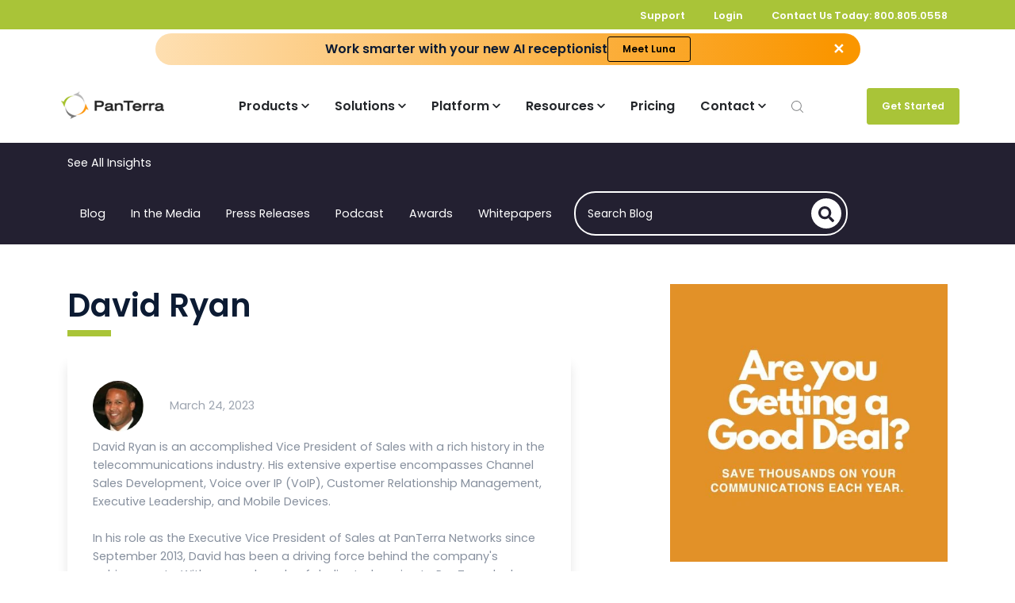

--- FILE ---
content_type: text/html; charset=UTF-8
request_url: https://blog.panterranetworks.com/insights/author/david-ryan
body_size: 28209
content:
<!doctype html><html lang="en"><head>
		<meta charset="utf-8">
		<title>Insights | David Ryan</title>
    <meta name="description" content="David Ryan is an accomplished Vice President of Sales with a rich history in the telecommunications industry. His extensive expertise encompasses Channel Sales Development, Voice over IP (VoIP), Customer Relationship Management, Executive Leadership, and Mobile Devices. 
<br>
<br> In his role as the Executive Vice President of Sales at PanTerra Networks since September 2013, David has been a driving force behind the company's achievements. With over a decade of dedicated service to PanTerra, he has played a key role in shaping the sales strategy and ensuring the company's continued growth.
<br>
<br> David Ryan's dedication to the telecommunications sector is emphasized by his exceptional leadership in sales development. He is always at the forefront of driving sales growth and forging lasting customer relationships in the ever-evolving telecommunications landscape.">

    
    
    

    

     
    
    

    <meta name="twitter:card" content="summary_large_image">
    <meta name="twitter:image" content="https://blog.panterranetworks.com/hubfs/05%20-%20User%20Folders/Bill%20Blake/panterra%20logo.png">
    <meta name="twitter:image:alt" content="PanTerra Networks - Enterprise">
   
		<link rel="SHORTCUT ICON" href="https://blog.panterranetworks.com/hubfs/panterra-july2016/new_panterra.ico">
		<style>html, body { font-family: sans-serif; background: #fff; } body { opacity: 0; transition-property: opacity; transition-duration: 0.25s; transition-delay: 0.25s; margin: 0; } img, video { max-width: 100%; height: auto; } .btn, .btn-wrapper .cta_button, .btn-wrapper .cta-button, .btn-wrapper input[type="submit"], .btn-wrapper input[type="button"], input[type="submit"], input[type="button"]  {  font-family: Poppins, sans-serif; font-style: normal; font-weight: 600; text-decoration: none; font-size: 0.875rem; line-height: 1.1812500000000001rem;  border-radius: 3px; min-height: 3.5rem;  text-align: center; padding: 0 1.5625rem ; border: 1px solid; display: -webkit-inline-box; display: -ms-inline-flexbox; display: inline-flex; -webkit-box-align: center; -ms-flex-align: center; align-items: center; } .sr-padding-zero { padding-top: 0; padding-bottom: 0; } .sr-padding-half { padding-top: 3.125rem; padding-bottom: 3.125rem; } .sr-padding-full { padding-top: 6.25rem; padding-bottom: 6.25rem; } @media(min-width:576px) { .sr-padding-sm-zero { padding-top: 0; padding-bottom: 0; } .sr-padding-sm-half { padding-top: 3.125rem; padding-bottom: 3.125rem; } .sr-padding-sm-full { padding-top: 6.25rem; padding-bottom: 6.25rem; } } @media(min-width:768px) { .sr-padding-md-zero { padding-top: 0; padding-bottom: 0; } .sr-padding-md-half { padding-top: 3.125rem; padding-bottom: 3.125rem; } .sr-padding-md-full { padding-top: 6.25rem; padding-bottom: 6.25rem; } } @media(min-width:992px) { .sr-padding-lg-zero { padding-top: 0; padding-bottom: 0; } .sr-padding-lg-half { padding-top: 3.125rem; padding-bottom: 3.125rem; } .sr-padding-lg-full { padding-top: 6.25rem; padding-bottom: 6.25rem; } } .sr-spacer-25 { padding-top: 1.5625rem; padding-bottom: 1.5625rem; } .sr-spacer-top-25 { padding-top: 1.5625rem; } .sr-spacer-bottom-25 { padding-bottom: 1.5625rem; } .sr-spacer-50 { padding-top: 3.125rem; padding-bottom: 3.125rem; } .sr-spacer-top-50 { padding-top: 3.125rem; } .sr-spacer-bottom-50 { padding-bottom: 3.125rem; } .sr-spacer-75 { padding-top: 4.6875rem; padding-bottom: 4.6875rem; } .sr-spacer-top-75 { padding-top: 4.6875rem; } .sr-spacer-bottom-75 { padding-bottom: 4.6875rem; } .sr-spacer-100 { padding-top: 6.25rem; padding-bottom: 6.25rem; } .sr-spacer-top-100 { padding-top: 6.25rem; } .sr-spacer-bottom-100 { padding-bottom: 6.25rem; } .sr-row { row-gap: 3.125rem } .sr-multicol-media .sr-valign-top { -webkit-box-align: flex-start; -ms-flex-align: flex-start; align-items: flex-start; } .sr-multicol-media .sr-valign-center { -webkit-box-align: center; -ms-flex-align: center; align-items: center; } .sr-multicol-media .sr-valign-bottom { -webkit-box-align: flex-end; -ms-flex-align: flex-end; align-items: flex-end; } .sr-multicol-media .sr-valign-stretch { -webkit-box-align: stretch; -ms-flex-align: stretch; align-items: stretch; } .navbar-nav { display: -ms-flexbox; display: flex; -ms-flex-direction: column; flex-direction: column; padding-left: 0; margin-bottom: 0; list-style: none; } .nav-link { display: block; } .dropdown-menu { position: absolute; left: 0; z-index: 1000; display: none; text-align: left; list-style: none; } .navbar .container, .navbar .container-fluid, .navbar .container-lg, .navbar .container-md, .navbar .container-sm, .navbar .container-xl { display: -ms-flexbox; display: flex; -ms-flex-wrap: wrap; flex-wrap: wrap; -ms-flex-align: center; align-items: center; -ms-flex-pack: justify; justify-content: space-between } @media (min-width: 1200px) { .navbar-expand-xl>.container, .navbar-expand-xl>.container-fluid, .navbar-expand-xl>.container-lg, .navbar-expand-xl>.container-md, .navbar-expand-xl>.container-sm, .navbar-expand-xl>.container-xl { -ms-flex-wrap: nowrap; flex-wrap: nowrap; } .navbar-expand-xl .navbar-nav { -ms-flex-direction: row; flex-direction: row; } } dl, ol, ul { margin-top: 0; margin-bottom: 1rem; } .container, .container-fluid, .container-lg, .container-md, .container-sm, .container-xl { width: 100%; padding-right: 15px; padding-left: 15px; margin-right: auto; margin-left: auto } @media (min-width:576px) { .container, .container-sm { max-width: 540px } } @media (min-width:768px) { .container, .container-md, .container-sm { max-width: 720px } } @media (min-width:992px) { .container, .container-lg, .container-md, .container-sm { max-width: 960px } } @media (min-width:1200px) { .container, .container-lg, .container-md, .container-sm, .container-xl { max-width: 1140px } } .container-fluid { max-width: 2560px } body > .container-fluid, .sr-tabs-split-screen > .container-fluid, [data-global-resource-path] > div { width: auto; max-width: none; padding: 0; } body > .body-container-wrapper > .body-container.container-fluid { padding: 0; max-width: none; } .container-fluid:before, .container-fluid:after { display: none !important; } .row { display: -ms-flexbox; display: flex; -ms-flex-wrap: wrap; flex-wrap: wrap; margin-right: -15px; margin-left: -15px } .no-gutters { margin-right: 0; margin-left: 0 } .no-gutters > .col, .no-gutters > [class*=col-] { padding-right: 0; padding-left: 0 } .col, .col-1, .col-10, .col-11, .col-12, .col-2, .col-3, .col-4, .col-5, .col-6, .col-7, .col-8, .col-9, .col-auto, .col-lg, .col-lg-1, .col-lg-10, .col-lg-11, .col-lg-12, .col-lg-2, .col-lg-3, .col-lg-4, .col-lg-5, .col-lg-6, .col-lg-7, .col-lg-8, .col-lg-9, .col-lg-auto, .col-md, .col-md-1, .col-md-10, .col-md-11, .col-md-12, .col-md-2, .col-md-3, .col-md-4, .col-md-5, .col-md-6, .col-md-7, .col-md-8, .col-md-9, .col-md-auto, .col-sm, .col-sm-1, .col-sm-10, .col-sm-11, .col-sm-12, .col-sm-2, .col-sm-3, .col-sm-4, .col-sm-5, .col-sm-6, .col-sm-7, .col-sm-8, .col-sm-9, .col-sm-auto, .col-xl, .col-xl-1, .col-xl-10, .col-xl-11, .col-xl-12, .col-xl-2, .col-xl-3, .col-xl-4, .col-xl-5, .col-xl-6, .col-xl-7, .col-xl-8, .col-xl-9, .col-xl-auto { position: relative; width: 100%; padding-right: 15px; padding-left: 15px } .col { -ms-flex-preferred-size: 0; flex-basis: 0; -ms-flex-positive: 1; flex-grow: 1; max-width: 100% } .col-auto { -ms-flex: 0 0 auto; flex: 0 0 auto; width: auto; max-width: 100% } .col-1 { -ms-flex: 0 0 8.333333%; flex: 0 0 8.333333%; max-width: 8.333333% } .col-2 { -ms-flex: 0 0 16.666667%; flex: 0 0 16.666667%; max-width: 16.666667% } .col-3 { -ms-flex: 0 0 25%; flex: 0 0 25%; max-width: 25% } .col-4 { -ms-flex: 0 0 33.333333%; flex: 0 0 33.333333%; max-width: 33.333333% } .col-5 { -ms-flex: 0 0 41.666667%; flex: 0 0 41.666667%; max-width: 41.666667% } .col-6 { -ms-flex: 0 0 50%; flex: 0 0 50%; max-width: 50% } .col-7 { -ms-flex: 0 0 58.333333%; flex: 0 0 58.333333%; max-width: 58.333333% } .col-8 { -ms-flex: 0 0 66.666667%; flex: 0 0 66.666667%; max-width: 66.666667% } .col-9 { -ms-flex: 0 0 75%; flex: 0 0 75%; max-width: 75% } .col-10 { -ms-flex: 0 0 83.333333%; flex: 0 0 83.333333%; max-width: 83.333333% } .col-11 { -ms-flex: 0 0 91.666667%; flex: 0 0 91.666667%; max-width: 91.666667% } .col-12 { -ms-flex: 0 0 100%; flex: 0 0 100%; max-width: 100% } .offset-1 { margin-left: 8.333333% } .offset-2 { margin-left: 16.666667% } .offset-3 { margin-left: 25% } .offset-4 { margin-left: 33.333333% } .offset-5 { margin-left: 41.666667% } .offset-6 { margin-left: 50% } .offset-7 { margin-left: 58.333333% } .offset-8 { margin-left: 66.666667% } .offset-9 { margin-left: 75% } .offset-10 { margin-left: 83.333333% } .offset-11 { margin-left: 91.666667% } .sr-col { order: 99; } .order-first { -ms-flex-order: -1; order: -1 } .order-last { -ms-flex-order: 13; order: 13 } .order-0 { -ms-flex-order: 0; order: 0 } .order-1 { -ms-flex-order: 1; order: 1 } .order-2 { -ms-flex-order: 2; order: 2 } .order-3 { -ms-flex-order: 3; order: 3 } .order-4 { -ms-flex-order: 4; order: 4 } .order-5 { -ms-flex-order: 5; order: 5 } .order-6 { -ms-flex-order: 6; order: 6 } .order-7 { -ms-flex-order: 7; order: 7 } .order-8 { -ms-flex-order: 8; order: 8 } .order-9 { -ms-flex-order: 9; order: 9 } .order-10 { -ms-flex-order: 10; order: 10 } .order-11 { -ms-flex-order: 11; order: 11 } .order-12 { -ms-flex-order: 12; order: 12 } @media (min-width:576px) { .col-sm { -ms-flex-preferred-size: 0; flex-basis: 0; -ms-flex-positive: 1; flex-grow: 1; max-width: 100% } .col-sm-auto { -ms-flex: 0 0 auto; flex: 0 0 auto; width: auto; max-width: 100% } .col-sm-1 { -ms-flex: 0 0 8.333333%; flex: 0 0 8.333333%; max-width: 8.333333% } .col-sm-2 { -ms-flex: 0 0 16.666667%; flex: 0 0 16.666667%; max-width: 16.666667% } .col-sm-3 { -ms-flex: 0 0 25%; flex: 0 0 25%; max-width: 25% } .col-sm-4 { -ms-flex: 0 0 33.333333%; flex: 0 0 33.333333%; max-width: 33.333333% } .col-sm-5 { -ms-flex: 0 0 41.666667%; flex: 0 0 41.666667%; max-width: 41.666667% } .col-sm-6 { -ms-flex: 0 0 50%; flex: 0 0 50%; max-width: 50% } .col-sm-7 { -ms-flex: 0 0 58.333333%; flex: 0 0 58.333333%; max-width: 58.333333% } .col-sm-8 { -ms-flex: 0 0 66.666667%; flex: 0 0 66.666667%; max-width: 66.666667% } .col-sm-9 { -ms-flex: 0 0 75%; flex: 0 0 75%; max-width: 75% } .col-sm-10 { -ms-flex: 0 0 83.333333%; flex: 0 0 83.333333%; max-width: 83.333333% } .col-sm-11 { -ms-flex: 0 0 91.666667%; flex: 0 0 91.666667%; max-width: 91.666667% } .col-sm-12 { -ms-flex: 0 0 100%; flex: 0 0 100%; max-width: 100% } .order-sm-first { -ms-flex-order: -1; order: -1 } .order-sm-last { -ms-flex-order: 13; order: 13 } .order-sm-0 { -ms-flex-order: 0; order: 0 } .order-sm-1 { -ms-flex-order: 1; order: 1 } .order-sm-2 { -ms-flex-order: 2; order: 2 } .order-sm-3 { -ms-flex-order: 3; order: 3 } .order-sm-4 { -ms-flex-order: 4; order: 4 } .order-sm-5 { -ms-flex-order: 5; order: 5 } .order-sm-6 { -ms-flex-order: 6; order: 6 } .order-sm-7 { -ms-flex-order: 7; order: 7 } .order-sm-8 { -ms-flex-order: 8; order: 8 } .order-sm-9 { -ms-flex-order: 9; order: 9 } .order-sm-10 { -ms-flex-order: 10; order: 10 } .order-sm-11 { -ms-flex-order: 11; order: 11 } .order-sm-12 { -ms-flex-order: 12; order: 12 } .offset-sm-0 { margin-left: 0 } .offset-sm-1 { margin-left: 8.333333% } .offset-sm-2 { margin-left: 16.666667% } .offset-sm-3 { margin-left: 25% } .offset-sm-4 { margin-left: 33.333333% } .offset-sm-5 { margin-left: 41.666667% } .offset-sm-6 { margin-left: 50% } .offset-sm-7 { margin-left: 58.333333% } .offset-sm-8 { margin-left: 66.666667% } .offset-sm-9 { margin-left: 75% } .offset-sm-10 { margin-left: 83.333333% } .offset-sm-11 { margin-left: 91.666667% } } @media (min-width:768px) { .col-md { -ms-flex-preferred-size: 0; flex-basis: 0; -ms-flex-positive: 1; flex-grow: 1; max-width: 100% } .col-md-auto { -ms-flex: 0 0 auto; flex: 0 0 auto; width: auto; max-width: 100% } .col-md-1 { -ms-flex: 0 0 8.333333%; flex: 0 0 8.333333%; max-width: 8.333333% } .col-md-2 { -ms-flex: 0 0 16.666667%; flex: 0 0 16.666667%; max-width: 16.666667% } .col-md-3 { -ms-flex: 0 0 25%; flex: 0 0 25%; max-width: 25% } .col-md-4 { -ms-flex: 0 0 33.333333%; flex: 0 0 33.333333%; max-width: 33.333333% } .col-md-5 { -ms-flex: 0 0 41.666667%; flex: 0 0 41.666667%; max-width: 41.666667% } .col-md-6 { -ms-flex: 0 0 50%; flex: 0 0 50%; max-width: 50% } .col-md-7 { -ms-flex: 0 0 58.333333%; flex: 0 0 58.333333%; max-width: 58.333333% } .col-md-8 { -ms-flex: 0 0 66.666667%; flex: 0 0 66.666667%; max-width: 66.666667% } .col-md-9 { -ms-flex: 0 0 75%; flex: 0 0 75%; max-width: 75% } .col-md-10 { -ms-flex: 0 0 83.333333%; flex: 0 0 83.333333%; max-width: 83.333333% } .col-md-11 { -ms-flex: 0 0 91.666667%; flex: 0 0 91.666667%; max-width: 91.666667% } .col-md-12 { -ms-flex: 0 0 100%; flex: 0 0 100%; max-width: 100% } .order-md-first { -ms-flex-order: -1; order: -1 } .order-md-last { -ms-flex-order: 13; order: 13 } .order-md-0 { -ms-flex-order: 0; order: 0 } .order-md-1 { -ms-flex-order: 1; order: 1 } .order-md-2 { -ms-flex-order: 2; order: 2 } .order-md-3 { -ms-flex-order: 3; order: 3 } .order-md-4 { -ms-flex-order: 4; order: 4 } .order-md-5 { -ms-flex-order: 5; order: 5 } .order-md-6 { -ms-flex-order: 6; order: 6 } .order-md-7 { -ms-flex-order: 7; order: 7 } .order-md-8 { -ms-flex-order: 8; order: 8 } .order-md-9 { -ms-flex-order: 9; order: 9 } .order-md-10 { -ms-flex-order: 10; order: 10 } .order-md-11 { -ms-flex-order: 11; order: 11 } .order-md-12 { -ms-flex-order: 12; order: 12 } .offset-md-0 { margin-left: 0 } .offset-md-1 { margin-left: 8.333333% } .offset-md-2 { margin-left: 16.666667% } .offset-md-3 { margin-left: 25% } .offset-md-4 { margin-left: 33.333333% } .offset-md-5 { margin-left: 41.666667% } .offset-md-6 { margin-left: 50% } .offset-md-7 { margin-left: 58.333333% } .offset-md-8 { margin-left: 66.666667% } .offset-md-9 { margin-left: 75% } .offset-md-10 { margin-left: 83.333333% } .offset-md-11 { margin-left: 91.666667% } } @media (min-width:992px) { .col-lg { -ms-flex-preferred-size: 0; flex-basis: 0; -ms-flex-positive: 1; flex-grow: 1; max-width: 100% } .col-lg-auto { -ms-flex: 0 0 auto; flex: 0 0 auto; width: auto; max-width: 100% } .col-lg-1 { -ms-flex: 0 0 8.333333%; flex: 0 0 8.333333%; max-width: 8.333333% } .col-lg-2 { -ms-flex: 0 0 16.666667%; flex: 0 0 16.666667%; max-width: 16.666667% } .col-lg-3 { -ms-flex: 0 0 25%; flex: 0 0 25%; max-width: 25% } .col-lg-4 { -ms-flex: 0 0 33.333333%; flex: 0 0 33.333333%; max-width: 33.333333% } .col-lg-5 { -ms-flex: 0 0 41.666667%; flex: 0 0 41.666667%; max-width: 41.666667% } .col-lg-6 { -ms-flex: 0 0 50%; flex: 0 0 50%; max-width: 50% } .col-lg-7 { -ms-flex: 0 0 58.333333%; flex: 0 0 58.333333%; max-width: 58.333333% } .col-lg-8 { -ms-flex: 0 0 66.666667%; flex: 0 0 66.666667%; max-width: 66.666667% } .col-lg-9 { -ms-flex: 0 0 75%; flex: 0 0 75%; max-width: 75% } .col-lg-10 { -ms-flex: 0 0 83.333333%; flex: 0 0 83.333333%; max-width: 83.333333% } .col-lg-11 { -ms-flex: 0 0 91.666667%; flex: 0 0 91.666667%; max-width: 91.666667% } .col-lg-12 { -ms-flex: 0 0 100%; flex: 0 0 100%; max-width: 100% } .order-lg-first { -ms-flex-order: -1; order: -1 } .order-lg-last { -ms-flex-order: 13; order: 13 } .order-lg-0 { -ms-flex-order: 0; order: 0 } .order-lg-1 { -ms-flex-order: 1; order: 1 } .order-lg-2 { -ms-flex-order: 2; order: 2 } .order-lg-3 { -ms-flex-order: 3; order: 3 } .order-lg-4 { -ms-flex-order: 4; order: 4 } .order-lg-5 { -ms-flex-order: 5; order: 5 } .order-lg-6 { -ms-flex-order: 6; order: 6 } .order-lg-7 { -ms-flex-order: 7; order: 7 } .order-lg-8 { -ms-flex-order: 8; order: 8 } .order-lg-9 { -ms-flex-order: 9; order: 9 } .order-lg-10 { -ms-flex-order: 10; order: 10 } .order-lg-11 { -ms-flex-order: 11; order: 11 } .order-lg-12 { -ms-flex-order: 12; order: 12 } .offset-lg-0 { margin-left: 0 } .offset-lg-1 { margin-left: 8.333333% } .offset-lg-2 { margin-left: 16.666667% } .offset-lg-3 { margin-left: 25% } .offset-lg-4 { margin-left: 33.333333% } .offset-lg-5 { margin-left: 41.666667% } .offset-lg-6 { margin-left: 50% } .offset-lg-7 { margin-left: 58.333333% } .offset-lg-8 { margin-left: 66.666667% } .offset-lg-9 { margin-left: 75% } .offset-lg-10 { margin-left: 83.333333% } .offset-lg-11 { margin-left: 91.666667% } } @media (min-width:1200px) { .col-xl { -ms-flex-preferred-size: 0; flex-basis: 0; -ms-flex-positive: 1; flex-grow: 1; max-width: 100% } .col-xl-auto { -ms-flex: 0 0 auto; flex: 0 0 auto; width: auto; max-width: 100% } .col-xl-1 { -ms-flex: 0 0 8.333333%; flex: 0 0 8.333333%; max-width: 8.333333% } .col-xl-2 { -ms-flex: 0 0 16.666667%; flex: 0 0 16.666667%; max-width: 16.666667% } .col-xl-3 { -ms-flex: 0 0 25%; flex: 0 0 25%; max-width: 25% } .col-xl-4 { -ms-flex: 0 0 33.333333%; flex: 0 0 33.333333%; max-width: 33.333333% } .col-xl-5 { -ms-flex: 0 0 41.666667%; flex: 0 0 41.666667%; max-width: 41.666667% } .col-xl-6 { -ms-flex: 0 0 50%; flex: 0 0 50%; max-width: 50% } .col-xl-7 { -ms-flex: 0 0 58.333333%; flex: 0 0 58.333333%; max-width: 58.333333% } .col-xl-8 { -ms-flex: 0 0 66.666667%; flex: 0 0 66.666667%; max-width: 66.666667% } .col-xl-9 { -ms-flex: 0 0 75%; flex: 0 0 75%; max-width: 75% } .col-xl-10 { -ms-flex: 0 0 83.333333%; flex: 0 0 83.333333%; max-width: 83.333333% } .col-xl-11 { -ms-flex: 0 0 91.666667%; flex: 0 0 91.666667%; max-width: 91.666667% } .col-xl-12 { -ms-flex: 0 0 100%; flex: 0 0 100%; max-width: 100% } .order-xl-first { -ms-flex-order: -1; order: -1 } .order-xl-last { -ms-flex-order: 13; order: 13 } .order-xl-0 { -ms-flex-order: 0; order: 0 } .order-xl-1 { -ms-flex-order: 1; order: 1 } .order-xl-2 { -ms-flex-order: 2; order: 2 } .order-xl-3 { -ms-flex-order: 3; order: 3 } .order-xl-4 { -ms-flex-order: 4; order: 4 } .order-xl-5 { -ms-flex-order: 5; order: 5 } .order-xl-6 { -ms-flex-order: 6; order: 6 } .order-xl-7 { -ms-flex-order: 7; order: 7 } .order-xl-8 { -ms-flex-order: 8; order: 8 } .order-xl-9 { -ms-flex-order: 9; order: 9 } .order-xl-10 { -ms-flex-order: 10; order: 10 } .order-xl-11 { -ms-flex-order: 11; order: 11 } .order-xl-12 { -ms-flex-order: 12; order: 12 } .offset-xl-0 { margin-left: 0 } .offset-xl-1 { margin-left: 8.333333% } .offset-xl-2 { margin-left: 16.666667% } .offset-xl-3 { margin-left: 25% } .offset-xl-4 { margin-left: 33.333333% } .offset-xl-5 { margin-left: 41.666667% } .offset-xl-6 { margin-left: 50% } .offset-xl-7 { margin-left: 58.333333% } .offset-xl-8 { margin-left: 66.666667% } .offset-xl-9 { margin-left: 75% } .offset-xl-10 { margin-left: 83.333333% } .offset-xl-11 { margin-left: 91.666667% } } .m-auto { margin: auto !important } .mt-auto, .my-auto { margin-top: auto !important } .mr-auto, .mx-auto { margin-right: auto !important } .mb-auto, .my-auto { margin-bottom: auto !important } .ml-auto, .mx-auto { margin-left: auto !important } .cta-group { gap: 1rem ; display: flex; flex-wrap: wrap; align-items: center;} .sr-valign-stretch .content-wrapper{display:flex;flex-direction:column} .sr-valign-stretch .cta-group { width: 100%; align-self: flex-end; margin-top: auto; } .text-left .cta-group{-webkit-box-pack:start!important;-ms-flex-pack:start!important;justify-content:flex-start!important}.text-right .cta-group{-webkit-box-pack:end!important;-ms-flex-pack:end!important;justify-content:flex-end!important}.text-center .cta-group{-webkit-box-pack:center!important;-ms-flex-pack:center!important;justify-content:center!important}@media (min-width:576px){.text-sm-left .cta-group{-webkit-box-pack:start!important;-ms-flex-pack:start!important;justify-content:flex-start!important}.text-sm-right .cta-group{-webkit-box-pack:end!important;-ms-flex-pack:end!important;justify-content:flex-end!important}.text-sm-center .cta-group{-webkit-box-pack:center!important;-ms-flex-pack:center!important;justify-content:center!important}}@media (min-width:768px){.text-md-left .cta-group{-webkit-box-pack:start!important;-ms-flex-pack:start!important;justify-content:flex-start!important}.text-md-right .cta-group{-webkit-box-pack:end!important;-ms-flex-pack:end!important;justify-content:flex-end!important}.text-md-center .cta-group{-webkit-box-pack:center!important;-ms-flex-pack:center!important;justify-content:center!important}}@media (min-width:992px){.text-lg-left .cta-group{-webkit-box-pack:start!important;-ms-flex-pack:start!important;justify-content:flex-start!important}.text-lg-right .cta-group{-webkit-box-pack:end!important;-ms-flex-pack:end!important;justify-content:flex-end!important}.text-lg-center .cta-group{-webkit-box-pack:center!important;-ms-flex-pack:center!important;justify-content:center!important}}@media (min-width:1200px){.text-xl-left .cta-group{-webkit-box-pack:start!important;-ms-flex-pack:start!important;justify-content:flex-start!important}.text-xl-right .cta-group{-webkit-box-pack:end!important;-ms-flex-pack:end!important;justify-content:flex-end!important}.text-xl-center .cta-group{-webkit-box-pack:center!important;-ms-flex-pack:center!important;justify-content:center!important}}.text-justify{text-align:justify!important}.text-left{text-align:left!important}.text-right{text-align:right!important}.text-center{text-align:center!important}@media (min-width:576px){.text-sm-left{text-align:left!important}.text-sm-right{text-align:right!important}.text-sm-center{text-align:center!important}}@media (min-width:768px){.text-md-left{text-align:left!important}.text-md-right{text-align:right!important}.text-md-center{text-align:center!important}}@media (min-width:992px){.text-lg-left{text-align:left!important}.text-lg-right{text-align:right!important}.text-lg-center{text-align:center!important}}@media (min-width:1200px){.text-xl-left{text-align:left!important}.text-xl-right{text-align:right!important}.text-xl-center{text-align:center!important}} .d-none { display: none !important } .d-inline { display: inline !important } .d-inline-block { display: inline-block !important } .d-block { display: block !important } .d-flex { display: -ms-flexbox !important; display: flex !important } .d-inline-flex { display: -ms-inline-flexbox !important; display: inline-flex !important } @media (min-width:576px) { .d-sm-none { display: none !important } .d-sm-inline { display: inline !important } .d-sm-inline-block { display: inline-block !important } .d-sm-block { display: block !important } .d-sm-table { display: table !important } .d-sm-table-row { display: table-row !important } .d-sm-table-cell { display: table-cell !important } .d-sm-flex { display: -ms-flexbox !important; display: flex !important } .d-sm-inline-flex { display: -ms-inline-flexbox !important; display: inline-flex !important } } @media (min-width:768px) { .d-md-none { display: none !important } .d-md-inline { display: inline !important } .d-md-inline-block { display: inline-block !important } .d-md-block { display: block !important } .d-md-flex { display: -ms-flexbox !important; display: flex !important } .d-md-inline-flex { display: -ms-inline-flexbox !important; display: inline-flex !important } } @media (min-width:992px) { .d-lg-none { display: none !important } .d-lg-inline { display: inline !important } .d-lg-inline-block { display: inline-block !important } .d-lg-block { display: block !important } .d-lg-table { display: table !important } .d-lg-table-row { display: table-row !important } .d-lg-table-cell { display: table-cell !important } .d-lg-flex { display: -ms-flexbox !important; display: flex !important } .d-lg-inline-flex { display: -ms-inline-flexbox !important; display: inline-flex !important } } @media (min-width:1200px) { .d-xl-none { display: none !important } .d-xl-inline { display: inline !important } .d-xl-inline-block { display: inline-block !important } .d-xl-block { display: block !important } .d-xl-table { display: table !important } .d-xl-table-row { display: table-row !important } .d-xl-table-cell { display: table-cell !important } .d-xl-flex { display: -ms-flexbox !important; display: flex !important } .d-xl-inline-flex { display: -ms-inline-flexbox !important; display: inline-flex !important } } .flex-row { -ms-flex-direction: row !important; flex-direction: row !important } .flex-column { -ms-flex-direction: column !important; flex-direction: column !important } .flex-row-reverse { -ms-flex-direction: row-reverse !important; flex-direction: row-reverse !important } .flex-column-reverse { -ms-flex-direction: column-reverse !important; flex-direction: column-reverse !important } .flex-wrap { -ms-flex-wrap: wrap !important; flex-wrap: wrap !important } .flex-nowrap { -ms-flex-wrap: nowrap !important; flex-wrap: nowrap !important } .flex-wrap-reverse { -ms-flex-wrap: wrap-reverse !important; flex-wrap: wrap-reverse !important } .justify-content-start { -ms-flex-pack: start !important; justify-content: flex-start !important } .justify-content-end { -ms-flex-pack: end !important; justify-content: flex-end !important } .justify-content-center { -ms-flex-pack: center !important; justify-content: center !important } .justify-content-between { -ms-flex-pack: justify !important; justify-content: space-between !important } .justify-content-around { -ms-flex-pack: distribute !important; justify-content: space-around !important } .align-items-start { -ms-flex-align: start !important; align-items: flex-start !important } .align-items-end { -ms-flex-align: end !important; align-items: flex-end !important } .align-items-center { -ms-flex-align: center !important; align-items: center !important } .align-items-baseline { -ms-flex-align: baseline !important; align-items: baseline !important } .align-items-stretch { -ms-flex-align: stretch !important; align-items: stretch !important } .align-content-start { -ms-flex-line-pack: start !important; align-content: flex-start !important } .align-content-end { -ms-flex-line-pack: end !important; align-content: flex-end !important } .align-content-center { -ms-flex-line-pack: center !important; align-content: center !important } .align-content-between { -ms-flex-line-pack: justify !important; align-content: space-between !important } .align-content-around { -ms-flex-line-pack: distribute !important; align-content: space-around !important } .align-content-stretch { -ms-flex-line-pack: stretch !important; align-content: stretch !important } @media (min-width:576px) { .flex-sm-row { -ms-flex-direction: row !important; flex-direction: row !important } .flex-sm-column { -ms-flex-direction: column !important; flex-direction: column !important } .flex-sm-row-reverse { -ms-flex-direction: row-reverse !important; flex-direction: row-reverse !important } .flex-sm-column-reverse { -ms-flex-direction: column-reverse !important; flex-direction: column-reverse !important } .flex-sm-wrap { -ms-flex-wrap: wrap !important; flex-wrap: wrap !important } .flex-sm-nowrap { -ms-flex-wrap: nowrap !important; flex-wrap: nowrap !important } .flex-sm-wrap-reverse { -ms-flex-wrap: wrap-reverse !important; flex-wrap: wrap-reverse !important } .justify-content-sm-start { -ms-flex-pack: start !important; justify-content: flex-start !important } .justify-content-sm-end { -ms-flex-pack: end !important; justify-content: flex-end !important } .justify-content-sm-center { -ms-flex-pack: center !important; justify-content: center !important } .justify-content-sm-between { -ms-flex-pack: justify !important; justify-content: space-between !important } .justify-content-sm-around { -ms-flex-pack: distribute !important; justify-content: space-around !important } .align-items-sm-start { -ms-flex-align: start !important; align-items: flex-start !important } .align-items-sm-end { -ms-flex-align: end !important; align-items: flex-end !important } .align-items-sm-center { -ms-flex-align: center !important; align-items: center !important } .align-items-sm-baseline { -ms-flex-align: baseline !important; align-items: baseline !important } .align-items-sm-stretch { -ms-flex-align: stretch !important; align-items: stretch !important } .align-content-sm-start { -ms-flex-line-pack: start !important; align-content: flex-start !important } .align-content-sm-end { -ms-flex-line-pack: end !important; align-content: flex-end !important } .align-content-sm-center { -ms-flex-line-pack: center !important; align-content: center !important } .align-content-sm-between { -ms-flex-line-pack: justify !important; align-content: space-between !important } .align-content-sm-around { -ms-flex-line-pack: distribute !important; align-content: space-around !important } .align-content-sm-stretch { -ms-flex-line-pack: stretch !important; align-content: stretch !important } } @media (min-width:768px) { .flex-md-row { -ms-flex-direction: row !important; flex-direction: row !important } .flex-md-column { -ms-flex-direction: column !important; flex-direction: column !important } .flex-md-row-reverse { -ms-flex-direction: row-reverse !important; flex-direction: row-reverse !important } .flex-md-column-reverse { -ms-flex-direction: column-reverse !important; flex-direction: column-reverse !important } .flex-md-wrap { -ms-flex-wrap: wrap !important; flex-wrap: wrap !important } .flex-md-nowrap { -ms-flex-wrap: nowrap !important; flex-wrap: nowrap !important } .flex-md-wrap-reverse { -ms-flex-wrap: wrap-reverse !important; flex-wrap: wrap-reverse !important } .justify-content-md-start { -ms-flex-pack: start !important; justify-content: flex-start !important } .justify-content-md-end { -ms-flex-pack: end !important; justify-content: flex-end !important } .justify-content-md-center { -ms-flex-pack: center !important; justify-content: center !important } .justify-content-md-between { -ms-flex-pack: justify !important; justify-content: space-between !important } .justify-content-md-around { -ms-flex-pack: distribute !important; justify-content: space-around !important } .align-items-md-start { -ms-flex-align: start !important; align-items: flex-start !important } .align-items-md-end { -ms-flex-align: end !important; align-items: flex-end !important } .align-items-md-center { -ms-flex-align: center !important; align-items: center !important } .align-items-md-baseline { -ms-flex-align: baseline !important; align-items: baseline !important } .align-items-md-stretch { -ms-flex-align: stretch !important; align-items: stretch !important } .align-content-md-start { -ms-flex-line-pack: start !important; align-content: flex-start !important } .align-content-md-end { -ms-flex-line-pack: end !important; align-content: flex-end !important } .align-content-md-center { -ms-flex-line-pack: center !important; align-content: center !important } .align-content-md-between { -ms-flex-line-pack: justify !important; align-content: space-between !important } .align-content-md-around { -ms-flex-line-pack: distribute !important; align-content: space-around !important } .align-content-md-stretch { -ms-flex-line-pack: stretch !important; align-content: stretch !important } } @media (min-width:992px) { .flex-lg-row { -ms-flex-direction: row !important; flex-direction: row !important } .flex-lg-column { -ms-flex-direction: column !important; flex-direction: column !important } .flex-lg-row-reverse { -ms-flex-direction: row-reverse !important; flex-direction: row-reverse !important } .flex-lg-column-reverse { -ms-flex-direction: column-reverse !important; flex-direction: column-reverse !important } .flex-lg-wrap { -ms-flex-wrap: wrap !important; flex-wrap: wrap !important } .flex-lg-nowrap { -ms-flex-wrap: nowrap !important; flex-wrap: nowrap !important } .flex-lg-wrap-reverse { -ms-flex-wrap: wrap-reverse !important; flex-wrap: wrap-reverse !important } .justify-content-lg-start { -ms-flex-pack: start !important; justify-content: flex-start !important } .justify-content-lg-end { -ms-flex-pack: end !important; justify-content: flex-end !important } .justify-content-lg-center { -ms-flex-pack: center !important; justify-content: center !important } .justify-content-lg-between { -ms-flex-pack: justify !important; justify-content: space-between !important } .justify-content-lg-around { -ms-flex-pack: distribute !important; justify-content: space-around !important } .align-items-lg-start { -ms-flex-align: start !important; align-items: flex-start !important } .align-items-lg-end { -ms-flex-align: end !important; align-items: flex-end !important } .align-items-lg-center { -ms-flex-align: center !important; align-items: center !important } .align-items-lg-baseline { -ms-flex-align: baseline !important; align-items: baseline !important } .align-items-lg-stretch { -ms-flex-align: stretch !important; align-items: stretch !important } .align-content-lg-start { -ms-flex-line-pack: start !important; align-content: flex-start !important } .align-content-lg-end { -ms-flex-line-pack: end !important; align-content: flex-end !important } .align-content-lg-center { -ms-flex-line-pack: center !important; align-content: center !important } .align-content-lg-between { -ms-flex-line-pack: justify !important; align-content: space-between !important } .align-content-lg-around { -ms-flex-line-pack: distribute !important; align-content: space-around !important } .align-content-lg-stretch { -ms-flex-line-pack: stretch !important; align-content: stretch !important } } @media (min-width:1200px) { .flex-xl-row { -ms-flex-direction: row !important; flex-direction: row !important } .flex-xl-column { -ms-flex-direction: column !important; flex-direction: column !important } .flex-xl-row-reverse { -ms-flex-direction: row-reverse !important; flex-direction: row-reverse !important } .flex-xl-column-reverse { -ms-flex-direction: column-reverse !important; flex-direction: column-reverse !important } .flex-xl-wrap { -ms-flex-wrap: wrap !important; flex-wrap: wrap !important } .flex-xl-nowrap { -ms-flex-wrap: nowrap !important; flex-wrap: nowrap !important } .flex-xl-wrap-reverse { -ms-flex-wrap: wrap-reverse !important; flex-wrap: wrap-reverse !important } .justify-content-xl-start { -ms-flex-pack: start !important; justify-content: flex-start !important } .justify-content-xl-end { -ms-flex-pack: end !important; justify-content: flex-end !important } .justify-content-xl-center { -ms-flex-pack: center !important; justify-content: center !important } .justify-content-xl-between { -ms-flex-pack: justify !important; justify-content: space-between !important } .justify-content-xl-around { -ms-flex-pack: distribute !important; justify-content: space-around !important } .align-items-xl-start { -ms-flex-align: start !important; align-items: flex-start !important } .align-items-xl-end { -ms-flex-align: end !important; align-items: flex-end !important } .align-items-xl-center { -ms-flex-align: center !important; align-items: center !important } .align-items-xl-baseline { -ms-flex-align: baseline !important; align-items: baseline !important } .align-items-xl-stretch { -ms-flex-align: stretch !important; align-items: stretch !important } .align-content-xl-start { -ms-flex-line-pack: start !important; align-content: flex-start !important } .align-content-xl-end { -ms-flex-line-pack: end !important; align-content: flex-end !important } .align-content-xl-center { -ms-flex-line-pack: center !important; align-content: center !important } .align-content-xl-between { -ms-flex-line-pack: justify !important; align-content: space-between !important } .align-content-xl-around { -ms-flex-line-pack: distribute !important; align-content: space-around !important } .align-content-xl-stretch { -ms-flex-line-pack: stretch !important; align-content: stretch !important } }
		</style>
		
		    
		<meta name="viewport" content="width=device-width, initial-scale=1">

    
    <meta property="og:description" content="David Ryan is an accomplished Vice President of Sales with a rich history in the telecommunications industry. His extensive expertise encompasses Channel Sales Development, Voice over IP (VoIP), Customer Relationship Management, Executive Leadership, and Mobile Devices. 
<br>
<br> In his role as the Executive Vice President of Sales at PanTerra Networks since September 2013, David has been a driving force behind the company's achievements. With over a decade of dedicated service to PanTerra, he has played a key role in shaping the sales strategy and ensuring the company's continued growth.
<br>
<br> David Ryan's dedication to the telecommunications sector is emphasized by his exceptional leadership in sales development. He is always at the forefront of driving sales growth and forging lasting customer relationships in the ever-evolving telecommunications landscape.">
    <meta property="og:title" content="Insights | David Ryan">
    <meta name="twitter:description" content="David Ryan is an accomplished Vice President of Sales with a rich history in the telecommunications industry. His extensive expertise encompasses Channel Sales Development, Voice over IP (VoIP), Customer Relationship Management, Executive Leadership, and Mobile Devices. 
<br>
<br> In his role as the Executive Vice President of Sales at PanTerra Networks since September 2013, David has been a driving force behind the company's achievements. With over a decade of dedicated service to PanTerra, he has played a key role in shaping the sales strategy and ensuring the company's continued growth.
<br>
<br> David Ryan's dedication to the telecommunications sector is emphasized by his exceptional leadership in sales development. He is always at the forefront of driving sales growth and forging lasting customer relationships in the ever-evolving telecommunications landscape.">
    <meta name="twitter:title" content="Insights | David Ryan">

    

    
  <script id="hs-search-input__valid-content-types" type="application/json">
    [
      
        "SITE_PAGE",
      
        "LANDING_PAGE",
      
        "BLOG_POST",
      
        "LISTING_PAGE",
      
        "KNOWLEDGE_ARTICLE",
      
        "HS_CASE_STUDY"
      
    ]
  </script>

    <style>
a.cta_button{-moz-box-sizing:content-box !important;-webkit-box-sizing:content-box !important;box-sizing:content-box !important;vertical-align:middle}.hs-breadcrumb-menu{list-style-type:none;margin:0px 0px 0px 0px;padding:0px 0px 0px 0px}.hs-breadcrumb-menu-item{float:left;padding:10px 0px 10px 10px}.hs-breadcrumb-menu-divider:before{content:'›';padding-left:10px}.hs-featured-image-link{border:0}.hs-featured-image{float:right;margin:0 0 20px 20px;max-width:50%}@media (max-width: 568px){.hs-featured-image{float:none;margin:0;width:100%;max-width:100%}}.hs-screen-reader-text{clip:rect(1px, 1px, 1px, 1px);height:1px;overflow:hidden;position:absolute !important;width:1px}
</style>

<link class="hs-async-css" rel="preload" href="https://blog.panterranetworks.com/hubfs/hub_generated/template_assets/1/102398598921/1767911652321/template_bootstrap.min.css" as="style" onload="this.onload=null;this.rel='stylesheet'">
<noscript><link rel="stylesheet" href="https://blog.panterranetworks.com/hubfs/hub_generated/template_assets/1/102398598921/1767911652321/template_bootstrap.min.css"></noscript>
<link class="hs-async-css" rel="preload" href="https://blog.panterranetworks.com/hubfs/hub_generated/template_assets/1/102405871949/1767911654375/template_sr-base.min.css" as="style" onload="this.onload=null;this.rel='stylesheet'">
<noscript><link rel="stylesheet" href="https://blog.panterranetworks.com/hubfs/hub_generated/template_assets/1/102405871949/1767911654375/template_sr-base.min.css"></noscript>
<link class="hs-async-css" rel="preload" href="https://blog.panterranetworks.com/hubfs/hub_generated/template_assets/1/107851451915/1767911653052/template_blog-delta.min.css" as="style" onload="this.onload=null;this.rel='stylesheet'">
<noscript><link rel="stylesheet" href="https://blog.panterranetworks.com/hubfs/hub_generated/template_assets/1/107851451915/1767911653052/template_blog-delta.min.css"></noscript>

  <style>  
    
    
    .pointer{
      cursor:pointer;
    }
    .cus-menu {
      list-style: none;    
    }
    .top-bar {
      background-color: rgba(169, 196, 56, 1.0);
      color: rgba(255, 255, 255, 1.0);
    }
    .top-bar svg {
      color: rgba(255, 255, 255, 1.0);
    }
    .close-top-bar i {
      color: rgba(255, 255, 255, 1.0);
    }
    @media (min-width:1200px) {
      
      .navbar-expand-xl > .container,
      .navbar-expand-xl > .container-fluid {
        position: relative;
      }
      
    }
    .navbar .dropdown-menu {
      background-color: rgba(255, 255, 255, 1.0);
    }
    @media (max-width:1199.98px) {
      .navbar-collapse.collapsing,
      .navbar-collapse.show {
        background-color: rgba(255, 255, 255, 1.0);
      }
    }
    .dropdown-menu .dropdown-header,
    .dropdown-menu .dropdown-item,
    .dropdown-menu .dropdown-item,
    input.hs-search-field__input.form-control, {
      color: rgba(35, 38, 42, 1.0);
    }
    .lang_list_class li a,
    .globe_class {
      color: #23262A;
    }
    .headroom--not-top .navbar-theme-default {
      background-color:  rgba(255, 255, 255, 1.0);
    }
    .toggler path {
      stroke: rgba(35, 38, 42, 1.0);
    }
    .navbar-nav > .nav-item:not(.dropdown):after, .navbar-nav .nav-item.active:after {
      background: rgba(35, 38, 42, 1.0);
    }
    .sr-navbar .navbar-nav .nav-link,
    .sr-navbar .navbar-nav .active > .nav-link,
    .globe_class {
      color: rgba(35, 38, 42, 1.0);
    }
    .sr-navbar .navbar-nav svg,
    .navbar-collapse .collapse-close svg {
      color: rgba(35, 38, 42, 1.0) !important;
    }
    .sr-navbar .navbar-nav .nav-link:focus svg,
    .dropdown-item:focus svg {
      color: rgba(#null, 1) !important;
    }
    .navbar .navbar-nav .dropdown .dropdown-item,
    .navbar .navbar-nav .nav-link,
    .btn-wrapper.btn-primary-wrapper.d-xl-inline a,
    .lang_list_class li a {
      
      font-weight: 600; text-decoration: none; font-family: Poppins, sans-serif; font-style: normal;
      font-size: 16px;
      
      
    }
    
    .headroom--not-top .navbar-theme-default .nav-link,
    .headroom--not-top .navbar-theme-default .active > .nav-link {
      color: rgba(35, 38, 42, 1.0) !important;
    }
    .headroom--not-top .navbar-theme-default .nav-link:focus,
    .headroom--not-top .navbar-theme-default .nav-link:hover {
      color: rgba(35, 38, 42, 1.0) !important;
    }
    .headroom--not-top .navbar-theme-default > .nav-item:not(.dropdown):after,
    .headroom--not-top .navbar-theme-default .nav-item.active:after,
    .headroom--not-top .navbar-theme-default .nav-item:not(.dropdown):after,
    .headroom--not-top .navbar-theme-default .nav-item:after {
      background: rgba(35, 38, 42, 1.0);
    }
    .headroom--not-top .navbar-theme-default .toggler path {
      stroke: rgba(35, 38, 42, 1.0);
    }
    .sr-navbar .navbar-nav svg,
    .navbar-collapse .collapse-close svg {
      
      color: rgba(35, 38, 42, 1.0) !important;
      
    }
    

    

    

    
    .navbar-main {
      position: relative;
      background-color:  rgba(255, 255, 255, 1.0)
    }
    @media only screen and (min-width:1101px){
      body {        
        
          margin-top: 125px !important;        
	                       
        -webkit-transition: all 0.2s ease;
        -o-transition: all 0.2s ease;
        transition: all 0.2s ease;
      }
    }
    
    .navbar-search-form-wrapper {
      background-color:  rgba(255, 255, 255, 1.0);
      
      right: 100%;
      
    }
  </style>
  

  <style> 
    /***** Hover effect ***/
    .dropdown-toggle span:first-child:hover {
      color:#A9C438 !important;
    }
    .main-link a span:first-child:hover {
      color:#A9C438 !important;
    }
    .main-link .second-link:hover {
      color:#A9C438 !important;
    }    
    .mega-submenu a:hover {
      text-decoration:none; !important;
    }
    .dropdown-item:hover {
      text-decoration:none !important;
    }    
    .dropdown-item:not(:has(.nav-cta)):not(:has(.calc-container)):not(:has(.navgray)):not(:has(.nav-col)):hover {
      border-radius: 3px;     
      border: 1px solid #A9C438;
    }    
    a.dropdown-item:not(.nav-cta):not(.calc-container):not(.navgray):not(.nav-col) {
      border-radius: 3px;     
      border: 1px solid #FFFFFF;
    }
    /* Borde verde también para cualquier nav-cta al hacer hover */
    a.nav-cta:hover {
      border-radius: 3px;     
      border: 1px solid #A9C438;
    }    
    .calc-container:hover {
     border: 1px solid #a7c71a;
    }
    .calc-container:hover .calc-txt {
      color:#a7c71a;
    }
    .top-bar a:hover {
      color: #000 !important;
    }
    /*****Active Item ***/
    .nav-active {    
      color:#a7c71a;
    }
    .main-active {
      color:#a7c71a !important;
    }
    /*********************/
    
    @media only screen and (min-width:1100px){
      .ia-container {      
        flex-direction:column;
        gap:5px;        
      }
    }
    @media only screen and (max-width:1099px){         
      .ia-container {    
        flex-direction: row; 
        gap: 15px;
        align-items: center;
      }    
      .calc-container{
        display: none;
      }
      .calc-container {
        display: none !important;
      }   
    } 

    @media only screen and (min-width:601px) and (max-width:1099px){    
      .nav-cta {    
        width:100% !important;    
      }
    }  
    @media only screen and (max-width:600px){         
      .navbar .navbar-nav .dropdown .dropdown-item,
      .navbar .navbar-nav .nav-link,
      .btn-wrapper.btn-primary-wrapper.d-xl-inline a,
      .lang_list_class li a {   
        font-size:0.8rem;   
      }
      .navbar ul.mega-submenu-menu { 
        margin-top: -20px !important;
      }
      .nav-cta {    
        width:70% !important;    
      }
      .dropdown-menu ul.mega-submenu-menu>li {
        margin: 1rem 0 !important;
      }
      .ia-img { 
        width: 35px;
        height: 20px;
      }
    }  
    .nav-cta {
      text-align: center;
      font-weight: 400 !important;    
      border-radius: 3px;
      border: 1px solid #FA9600;
      padding:10px 20px;    
      width:70%;
      margin-left: 1rem !important;
      margin-top: 10px !important;
      font-size:0.7rem !important;
    }  
    .ia-container {
      display:flex;
    }  
    .dropdown-itemu a {
      box-sizing: border-box;
    }
    .dropdown-item:has(.nav-col) {
      pointer-events: none;
    }
    .dropdown-item:hover {
      color: #0C1B33 !important;
    }
    .navgray{
      color: #87909E;
      font-weight: 600 !important;
    }
    .calc-container {
      display:flex;
      flex-direction:column;
      gap:10px;
      text-align:center;
      padding:20px 10px;    
      border: 1px solid #FA9600;
    }

    .calc-img{
      background:url('https://blog.panterranetworks.com/hubfs/Calculator.png');
      background-repeat:no-repeat;
      background-size:cover;
      width:50px;
      height:50px;
      margin:auto;
    }
    .calc-txt {
      color: #FA9600;      
      font-weight: 600;
    }   
    .ia-img{
      background:url('https://blog.panterranetworks.com/hubfs/AI%20label.png');
      background-repeat:no-repeat;
      background-size:cover;
      width:50px;
      height:30px;    
    }
    .close-top-bar i {
      opacity: 0.8;
      position: absolute;
      right: 15px;
      font-size: 1.3rem;
      top: 50%;
      -webkit-transform: translateY(-50%);
      -ms-transform: translateY(-50%);
      transform: translateY(-50%);
    }

    .navbar-brand:focus,
    .navbar-brand:hover {
      text-decoration: none
    }
    .navbar-nav .nav-link:not(.btn) {
      padding-right: 0;
      padding-left: 0
    }
    .navbar-text {
      display: inline-block;
      padding-top: .25rem;
      padding-bottom: .25rem
    }
    .navbar-collapse {
      flex-basis: 100%;
      flex-grow: 1;
      align-items: center
    }
    .navbar-toggler {
      padding: 0;
      font-size: 1.3375rem;
      line-height: 1;
      background-color: transparent;
      border: .0625rem solid transparent;
      border-radius: .25rem
    }

    @media (max-width:1200px) {
      .navbar-toggler {
        font-size: calc(1.25875rem + .105vw)
      }
    }
    .navbar-toggler:focus,
    .navbar-toggler:hover {
      text-decoration: none
    }
    .navbar-toggler-icon {
      display: inline-block;
      width: 1.5em;
      height: 1.5em;
      vertical-align: middle;
      content: "";
      background-image: none !Important;
    }
    .mobile-only {
      display: block;
    }
    .top-bar ul {
      display: none;
    }

    @media (min-width:1200px) {
      .mobile-only {
        display: none;
      }
      .top-bar ul {
        display: block;
      }
      .navbar-expand-xl .navbar-nav .nav-link {
        padding-right: 1rem;
        padding-left: 1rem
      }
      .navbar-expand-xl .navbar-toggler {
        display: none
      }     
    }
    .navbar .container,
    .navbar .container-fluid {
      padding-right: 0;
      padding-left: 0;
    }
    .sr-navbar .navbar-brand {
      color: rgba(98, 100, 109, .8)
    }
    .sr-navbar .navbar-brand:focus,
    .sr-navbar .navbar-brand:hover {
      color: rgba(98, 100, 109, .8)
    }
    .sr-navbar .navbar-toggler {
      color: #2f3338;
      border-color: transparent;
      border: none;
    }
    .sr-navbar .navbar-text {
      color: #2f3338
    }
    .sr-navbar .navbar-text a {
      color: rgba(98, 100, 109, .8)
    }
    .sr-navbar .navbar-text a:focus,
    .sr-navbar .navbar-text a:hover {
      color: rgba(98, 100, 109, .8)
    }
    .headroom {
      will-change: transform;
      background-color: inherit;
      transition: all .2s ease
    }
    .headroom--pinned,
    .headroom--unpinned,
    .position-fixed {
      position: fixed !important
    }

    @media (prefers-reduced-motion:reduce) {
      .headroom {
        transition: none
      }
    }
    .headroom--pinned {
      transform: translateY(0)
    }
    .headroom--unpinned {
      transform: translateY(-100%)
    }
    .headroom--not-top .navbar-theme-default .navbar-brand-light {
      display: none
    }
    .headroom--not-top .navbar-theme-default .navbar-brand-dark {
      display: block
    }
    .navbar .dropdown-menu {
      border: 0;
      border-top: 1px solid #e5e7ea;
      padding: 1rem 0;
      margin: 0;
      box-shadow: 0px 10px 20px 0px rgba(0, 0, 0, 0.05);
    }
    .navbar ul.mega-submenu-menu {
      list-style: none;
      padding: 0;
      margin: 0;
    }   
    .dropdown-menu  ul.mega-submenu-menu>li {
      margin: 1rem;
    }
    @keyframes show-navbar-collapse {
      0% {
        opacity: 0;
        transform: scale(.95);
        transform-origin: 100% 0
      }
      100% {
        opacity: 1;
        transform: scale(1)
      }
    }
    .navbar-main {
      top: 0;
      width: 100%;
      z-index: 100;
      -webkit-box-shadow: 15px 10px 20px 0 rgba(0, 0, 0, 0.0);
      box-shadow: 15px 10px 20px 0 rgba(0, 0, 0, 0.0);
      -webkit-transition: all 0.2s ease;
      -o-transition: all 0.2s ease;
      transition: all 0.2s ease;
    }
    .headroom--not-top .navbar-main {
      -webkit-box-shadow: 15px 10px 20px 0 rgba(0, 0, 0, 0.05);
      box-shadow: 15px 10px 20px 0 rgba(0, 0, 0, 0.05);
    }
    .navbar .navbar-nav .nav-item .media:not(:last-child) {
      margin-bottom: 1.5rem
    }
    .navbar .navbar-nav .dropdown .dropdown-menu {
      top: 100%;
    }
    .dropdown-menu.show {
      display: -webkit-box;
      display: -ms-flexbox;
      display: flex;
      -ms-flex-wrap: wrap;
      flex-wrap: wrap;
    }   
    .navbar .navbar-nav .nav-link-arrow {
      transition: transform .2s ease
    }
    .dropdown-toggle::after {
      display: none;
    }
    .sr-navbar .navbar-brand-dark {
      display: none
    }
    .sr-navbar .navbar-brand {
      color: #62646d
    }
    .navbar-transparent {
      background-color: transparent;
      border: 0;
      box-shadow: none
    }
    @media (min-width:1200px) {   
      .navbar-nav>.nav-item.dropdown {
        position: initial;
      }
      .navbar-nav>.nav-item.dropdown.single {
        position: relative;
      }

      .navbar-nav>.nav-item .navbar-nav>.nav-item [data-toggle=dropdown]::after {
        transition: all .2s ease
      }

      .navbar-nav>.nav-item.show [data-toggle=dropdown]::after {
        transform: rotate(180deg)
      }
      .navbar-nav>.nav-item.active:not(.dropdown):hover:after, .navbar-nav>.nav-item.active:after,
      .navbar-nav>.nav-item:not(.dropdown):hover:after, .navbar-nav>.nav-item.active:after {
        width: 80%
      }
      .navbar-nav .nav-link {
        padding-top: 1.75rem;
        padding-bottom: 1.75rem;
        border-radius: .25rem
      }
      .navbar-nav .nav-link i {
        margin-right: .3rem;
        font-size: .8025rem
      }
      .navbar-nav .nav-link-icon {
        padding-left: .5rem;
        padding-right: .5rem;
        font-size: 1rem;
        border-radius: .25rem
      }
      .navbar-nav .nav-link-icon i {
        margin-right: 0
      }
      .navbar-nav .dropdown-menu-right:before {
        right: 20px;
        left: auto
      }
      .navbar-nav .dropdown-menu {
        display: -webkit-box;
        display: -ms-flexbox;
        display: flex;
        opacity: 0;
        pointer-events: none;
        transition: all .2s ease;
        border-top-left-radius: 0;
        border-top-right-radius: 0;
      }
      .navbar-nav .dropdown-menu .mega-submenu {
        -webkit-box-flex: 1;
        -ms-flex: 1;
        flex: 1;
      }
      .navbar-nav .dropdown:hover>.dropdown-menu {
        opacity: 1;
        pointer-events: auto;
        transform: translate(0);
      }
      .navbar-nav .dropdown:hover .nav-link>.nav-link-arrow {
        transform: rotate(180deg)
      }
      .navbar-nav .dropdown-menu-inner {
        position: relative;
        padding: 1rem
      }
      .navbar-transparent .navbar-nav .nav-link.disabled {
        color: rgba(255, 255, 255, .25)
      }
      .navbar-transparent .navbar-brand {
        color: #fff
      }
      .navbar-transparent .navbar-brand:focus,
      .navbar-transparent .navbar-brand:hover {
        color: #fff
      }
    }
    .navbar-collapse-header {
      display: none
    }

    @media (max-width:1199.98px) {

      .dropdown-toggle.toggle .nav-link-arrow {
        -webkit-transform: rotate(180deg);
        -ms-transform: rotate(180deg);
        transform: rotate(180deg);
      }
      .navbar-nav .dropdown-menu.show {
        opacity: 1;
        pointer-events: auto;
        animation: show-navbar-dropdown .25s ease forwards
      }
      .navbar-nav .dropdown-menu.close {
        animation: hide-navbar-dropdown .15s ease backwards
      }
      .navbar-nav .nav-link {
        padding: .85rem 0
      }
      .navbar-nav .dropdown-menu {
        box-shadow: none;
        min-width: auto
      }
      .navbar-nav .dropdown-menu .media svg {
        width: 30px
      }
      .navbar-collapse {
        width: 100%;
        position: absolute;
        top: 0;
        left: 0;
        right: 0;
        z-index: 1050;
        overflow-y: auto;
        height: calc(100vh) !important;
        opacity: 0;
        overflow-x: hidden;
      }
      .navbar-collapse .navbar-toggler {
        position: relative;
        display: inline-block;
        width: 20px;
        height: 20px;
        padding: 0
      }
      .navbar-collapse .navbar-toggler span {
        display: block;
        position: absolute;
        width: 100%;
        height: 2px;
        border-radius: 2px;
        opacity: 1;
        background: #283448
      }
      .navbar-collapse .navbar-collapse-header {
        display: block;
        padding-bottom: 1rem;
      }
      .collapse-close a.fa.fa-times {
        font-size: 1.75rem;
        margin-top: .4rem;
        padding: .25rem 1.25rem;
      }
      .navbar-collapse .collapse-close {
        text-align: right;
        display: -webkit-box;
        display: -ms-flexbox;
        display: flex;
        -webkit-box-align: center;
        -ms-flex-align: center;
        align-items: center;
        -webkit-box-pack: end;
        -ms-flex-pack: end;
        justify-content: flex-end;
      }
      .dropdown.show .nav-link>.nav-link-arrow {
        transform: rotate(180deg)
      }
      .navbar-collapse.collapsing,
      .navbar-collapse.show {
        padding: .75rem;
        border-radius: .2rem;
        animation: show-navbar-collapse .2s ease forwards;
        box-shadow: 0 0 20px rgba(0, 0, 0, .1)
      }

      .navbar-collapse.collapsing-out {
        animation: hide-navbar-collapse .2s ease forwards
      }

      @keyframes hide-navbar-collapse {
        from {
          opacity: 1;
          transform: scale(1);
          transform-origin: 100% 0
        }

        to {
          opacity: 0;
          transform: scale(.95)
        }
      }

      @keyframes show-navbar-dropdown {
        0% {
          opacity: 0;
          transform: translate(0, 10px) perspective(200px) rotateX(-2deg);
          transition: visibility .45s, opacity .45s, transform .45s
        }

        100% {
          transform: translate(0, 0);
          opacity: 1
        }
      }

      @keyframes hide-navbar-dropdown {
        from {
          opacity: 1
        }

        to {
          opacity: 0;
          transform: translate(0, 10px)
        }
      }

      @keyframes show-dropdown {
        0% {
          opacity: 0;
          transform-origin: perspective(200px) rotateX(-2deg);
          transition: visibility .45s, opacity .5s
        }

        100% {
          opacity: 1
        }
      }

      @keyframes hide-dropdown {
        from {
          opacity: 1
        }

        to {
          opacity: 0;
          transform: translate(0, 10px)
        }
      }
    }
    @media (min-width: 1440px) {
      .navbar-main {
        padding: 0rem 5rem;
      }
    }
    .dropdown-menu {
      min-width: 100%
    }
    .dropdown-menu.single {
      min-width: 12rem;
    }
    .dropdown-menu .dropdown-header,
    .dropdown-menu .dropdown-item,
    .dropdown-menu .dropdown-item,
    input.hs-search-field__input.form-control, {
      padding: .5rem 1rem;
    }
    .dropdown-menu .dropdown-header {
      color: #4b4d58;
      font-weight: 600
    }
    .show .dropdown-menu {
      animation: show-dropdown .2s ease forwards !important;
    }
    [data-toggle]:hover {
      cursor: pointer
    }
    .dropdown-toggle:after,
    .dropleft .dropdown-toggle:before,
    .dropright .dropdown-toggle:after,
    .dropup .dropdown-toggle:after {
      display: none
    }

    .headroom--not-top .navbar-theme-default {
      box-shadow: 0 0 30px 0 rgba(119, 131, 143, 0.20);
    }

    .navbar .navbar-nav .dropdown .nav-item.active a,
    .navbar .navbar-nav .dropdown a.dropdown-item:hover {      
      background: none;
    }
    .toggler path {}
    .globe_class {
      -webkit-font-smoothing: antialiased;
      -moz-osx-font-smoothing: grayscale;
      -webkit-box-align: center;
      -ms-flex-align: center;
      -webkit-box-pack: center;
      -ms-flex-pack: center;
      align-items: center;
      border-color: inherit;
      display: -webkit-box;
      display: -ms-flexbox;
      display: flex;
      font-family: FontAwesome;
      font-size: 1.5rem;
      height: 100%;
      justify-content: center;
      margin-left: 1rem;
      position: relative;
      text-rendering: auto;
      background-size: 100%;
    }
    .lang_list_class {
      background: #fff;
      border-top: 2px solid;
      border-color: inherit;
      box-shadow: 0 1rem 3rem rgb(11 11 12/5%);
      left: 60% !important;
      min-width: 12rem;
      padding: .7rem 0;
      text-align: left;
      top: 100% !important;
    }
    @media (max-width:1199.98px) {
      .navbar .navbar-nav .dropdown .dropdown-menu {
        border: 0;
        border-radius: 0;
        border-left: 2px solid #e5e7ea;
      }
    }

    .navbar-theme-default.sr-navbar:not(.headroom) .navbar-nav .dropdown-item.top-item:hover {
      background: none;
    }
    .navbar-collapse-header .container {
      display: block;
    }
    /** Search CSS **/
    .search {
      display: -webkit-box;
      display: -ms-flexbox;
      display: flex;
      -webkit-box-align: center;
      -ms-flex-align: center;
      align-items: center;
      -webkit-box-pack: center;
      -ms-flex-pack: center;
      justify-content: center;
      position: relative;
    }
    input.hs-search-field__input.form-control {
      padding: 0;
      height: auto;
      background: transparent;
      border: none;
      border-bottom: 1px solid #d9d9d9;
      border-radius: 0;
    }
    .navbar-search-form-wrapper {
      position: absolute;
      opacity: 0;
      width: 0;
      -webkit-transition: all 0.2s ease;
      -o-transition: all 0.2s ease;
      transition: all 0.2s ease;
      display: -webkit-box;
      display: -ms-flexbox;
      display: flex;
      -webkit-box-align: end;
      -ms-flex-align: end;
      align-items: flex-end;
    }
    .navbar-search-form-wrapper.open {
      width: 250px;
      opacity: 1;
    }
    .navbar-search-form-wrapper .hs-search-field {
      width: 100%;
      -webkit-box-shadow: 0 3px 20px 0 rgba(0, 0, 0, 0.1);
      box-shadow: 0 3px 20px 0 rgba(0, 0, 0, 0.1);
    }
    .navbar-search-form-wrapper .hs-search-field form {
      padding: 1rem;
    }
    span.sr-search-toggle {
      position: relative;
      z-index: 1;
    }
    .sr-nav .hs-menu-depth-1>a:not(.cta-button), .show-search {
      color: #FFFFFF;
      -webkit-transition: all 0.2s ease;
      -o-transition: all 0.2s ease;
      transition: all 0.2s ease;
    }
    .lang_list_class {
      top: 100% !important;
      left: 60% !important;
      box-shadow: 0 1rem 3rem rgb(11 11 12 / 5%);
      border-top: 2px solid;
      border-color: inherit;
      padding: 0;
      min-width: 12rem;
      padding: .7rem 0;
      background: #fff;
      text-align: left;
    }
    .lang_list_class li {
      border: none !important;
      padding: 0 !important;
    }
    .lang_list_class li a {
      padding: 1rem 1.85rem;
      display: block;
    }
    .lang_list_class:after,
    .lang_list_class:before {
      display: none !important;
    }

    @media (max-width:1200px) {
      .globe_class {
        margin-top: 1rem;
        margin-left: 0;
      }
      .navbar-collapse .container {
        display: block;
        padding: 0;
      }
      /**Update****/
      .search {
        -webkit-box-pack: start;
        -ms-flex-pack: start;
        justify-content: start;
      }
      span.sr-search-toggle {          
          width: 10%;
      }
      .navbar-search-form-wrapper{
        position:static;
        width: 90% !important;
      }
      /**********/
     /* .navbar-search-form-wrapper {
        width: 265px !important;
        margin-left: 1rem;
        left: 0;
        right: 0;
      }*/
      .navbar-search-form-wrapper .hs-search-field {
        -webkit-box-shadow: none;
        box-shadow: none;
      }
      .sr-nav .hs-menu-depth-1>a:not(.cta-button):hover {
        color: #333;
        opacity: .6;
      }
      input.hs-search-field__input.form-control {
        border-bottom: 1px solid #333;
      }
    }

    /** Top Bar **/
    .top-bar {
      display: -webkit-box;
      display: -ms-flexbox;
      display: flex;
      -webkit-box-align: space-between;
      -ms-flex-align: space-between;
      align-items: space-between;
      width: 100%;
    }
    .top-bar .right {
      text-align: right;
    }
    .top-bar ul {
      padding-left: 0;
      margin: 0;
    }
    .top-bar ul li {
      list-style-type: none;
      display: inline-block;
      padding: .5rem 0;
    }
    .top-bar ul li a {
      padding-right: 2rem;    
      font-size: 0.8rem;
      color:#FFFFFF;
      font-weight:600;
    }
    .top-bar ul li a:hover {    
      color: #fff !important;
    }
    .top-bar ul li:last-child a {
      padding-right: 0;
    }
   
    nav#navbar-main {
      width: 100%;
      left: 0;      
      top: 0px;      
      z-index: 100;
    }
    .top-bar-text p {
      margin: 0;
      font-size: 0.9rem;
    }
    .top-bar-text {
      padding: 0.25rem 2rem;
      text-align: center;
    }
    .close-top-bar i:hover {
      cursor: pointer;
      opacity: 1;
    }

    /***Others Custom****/
    li.mega-submenu {
      max-width: 95%;
    }

    @media screen and (max-width: 599px) {
      .dropdown-menu.mega-menu.show {
        flex-direction: column;
      }

      #navbar_global>div>ul>li:nth-child(2)>ul>li:first-child>ul, #navbar_global>div>ul>li:nth-child(2)>ul>li:nth-child(2)>ul, #navbar_global>div>ul>li:nth-child(3)>ul>li:first-child {
        columns: 1 !important;
      }

      .mega-submenu-menu {
        columns: 1 !important;
      }
    }  
  </style>
  

  <style>
    @media only screen and (max-width:1100px) {
  #hs_cos_wrapper_module_17485627444944 .cus-float-container { display:none; }
}

#hs_cos_wrapper_module_17485627444944 .cus-float-container {
  width:100%;
  height:50px;
  padding:5px;
  background:#ffffff;
}

#hs_cos_wrapper_module_17485627444944 .cus-float-bar {
  border-radius:60px;
  background:linear-gradient(95deg,#fee7c5 -10.17%,#FA9600 95.61%);
  width:70%;
  height:40px;
  margin:auto;
  display:flex;
  gap:30px;
  justify-content:center;
  position:relative;
  align-items:center;
}

#hs_cos_wrapper_module_17485627444944 .cus-float-bar-txt p {
  color:#0C1B33;
  text-align:center;
  font-weight:600;
  margin-bottom:0px !important;
}

#hs_cos_wrapper_module_17485627444944 .cus-float-bar-close {
  cursor:pointer;
  padding:10px;
  font-size:18px;
  font-weight:bold;
  color:#FFF;
  position:absolute;
  right:10px;
}

#hs_cos_wrapper_module_17485627444944 .cus-float-bar-close::after { content:"✕"; }

#hs_cos_wrapper_module_17485627444944 .cus-float-bar-btn a { min-height:2rem !important; }

  </style>


<style>
  #hs_cos_wrapper_module_175286586359925 .menu-container ul {
  gap:5px;
  display:flex;
  list-style:none;
}

#hs_cos_wrapper_module_175286586359925 .menu-container li a { color:#FFFFFF !important; }

#hs_cos_wrapper_module_175286586359925 .menu-container li a:hover { color:#e29028 !important; }

@media only screen and (max-width:1024px) {
  #hs_cos_wrapper_module_175286586359925 .menu-container ul { flex-wrap:wrap; }
}

@media only screen and (max-width:900px) {
  #hs_cos_wrapper_module_175286586359925 .menu-container ul { justify-content:center; }
}

</style>

<link rel="stylesheet" href="https://7052064.fs1.hubspotusercontent-na1.net/hubfs/7052064/hub_generated/module_assets/1/-2712622/1768502020024/module_search_input.min.css">

<style>
	.blog-nav {
		background-color: #232031;
		color: #fff;
	}
	.blog-nav .hs-search-field button {
		background-color: #fff;
	}
	.blog-nav .hs-search-field svg {
		color: #232031;
	}
    @media(max-width: 768px){
        input:not([type="radio"]):not([type="checkbox"]):not([type="file"]):not([type="submit"]) {
            min-height: 2.5rem;
        }
        .hs-search-field button {
            width: 23px;
            height: 23px;
        }
    }
  
  /*** Blogs New Template ***/
  @media only screen and (min-width:1100px){
    .blog-nav {
      margin-top: 180px !important;
    }
  }
  @media only screen and (max-width:1099px){
    .blog-nav {
      margin-top: 50px !important;
    }
  }
</style>


		<style>
			.module_17498642635803 {
	border-top: 0px none #e5e7ea;
border-bottom: 0px none #e5e7ea;

}
			
			.sr-footer-01 .footer-slogan {
				padding-top: 1rem;
			}
			
			.sr-footer-01 .button__container {
				
				
			}
			
			.module_17498642635803 .row.sr-spacer-bottom-50  {
				margin-bottom: 2rem;
				border-bottom: 1px solid #ebebeb;
			}
			
			.module_17498642635803 .sr-footer-nav li a {
				line-height: 2rem;
				font-size: .85rem;
				
				color: inherit;
				
			}
			.module_17498642635803 .sr-footer-nav .hs-menu-depth-1 > a,
			.module_17498642635803 .sr-footer-nav li a,
			.module_17498642635803 .footer-copyright p a {
				
				color: #fff;
				
			}
			.module_17498642635803 .sr-footer-nav li a:hover,
			.module_17498642635803 .footer-copyright p a:hover {
				
			}
			.module_17498642635803 .sr-footer-nav .hs-menu-depth-1 > a {
				
				font-size: 1rem;
				font-weight: 600;
			}
			
			@media (max-width: 1099px){
				.sr-footer-01 .sr-footer-nav .hs-menu-wrapper > ul {
					display: flex;
					flex-wrap: wrap;
				}
				.sr-footer-01 .sr-footer-nav .hs-menu-depth-1 {
					padding: 0 1rem;
				}
			}
			
			@media only screen and (min-width: 1100px) {
				.sr-footer-01 .sr-footer-nav .hs-menu-wrapper > ul {
					justify-content: space-between;
				}
			}
			
			.sr-footer-01 .social .icon-1,
			.sr-footer-01 .social .icon-1 svg,
			.sr-footer-01 .social .icon-1 svg g,
			.sr-footer-01 .social .icon-1 svg g path {
				background-color: #87909E;
				color: #ffffff;
				fill: #ffffff
			}
			
			.sr-footer-01 .social .icon-2,
			.sr-footer-01 .social .icon-2 svg,
			.sr-footer-01 .social .icon-2 svg g,
			.sr-footer-01 .social .icon-2 svg g path {
				background-color: #87909E;
				color: #ffffff;
				fill: #ffffff
			}
			
			.sr-footer-01 .social .icon-3,
			.sr-footer-01 .social .icon-3 svg,
			.sr-footer-01 .social .icon-3 svg g,
			.sr-footer-01 .social .icon-3 svg g path {
				background-color: #87909E;
				color: #ffffff;
				fill: #ffffff
			}
			
			.sr-footer-01 .social .icon-4,
			.sr-footer-01 .social .icon-4 svg,
			.sr-footer-01 .social .icon-4 svg g,
			.sr-footer-01 .social .icon-4 svg g path {
				background-color: #87909E;
				color: #ffffff;
				fill: #ffffff
			}
			
		</style>
	

  <style>
    #hs_cos_wrapper_module_17498642635803 .sr-footer-01 { position:relative; }

#hs_cos_wrapper_module_17498642635803 .sr-footer-01 .button__container {
  position:absolute;
  bottom:3%;
  right:5%;
  height:3rem;
  width:3rem;
  display:flex;
  align-items:center;
  justify-content:center;
  border-radius:5px;
}

#hs_cos_wrapper_module_17498642635803 .sr-footer-01 .button__container:hover { filter:brightness(1.2); }

#hs_cos_wrapper_module_17498642635803 .sr-footer-01 .sr-footer-nav .hs-menu-wrapper>ul {
  list-style:none;
  padding:0;
  margin:0;
}

#hs_cos_wrapper_module_17498642635803 .sr-footer-01 .sr-footer-nav li a {
  line-height:2rem;
  font-size:.85rem;
}

#hs_cos_wrapper_module_17498642635803 .sr-footer-01 .sr-footer-nav .hs-menu-depth-1>a {
  font-size:1rem !important;
  font-weight:600;
}

#hs_cos_wrapper_module_17498642635803 .sr-footer-01 .social {
  list-style:none;
  padding-left:0;
}

#hs_cos_wrapper_module_17498642635803 .sr-footer-01 .social li {
  display:inline-block;
  text-align:center;
}

#hs_cos_wrapper_module_17498642635803 .sr-footer-01 .social li a {
  border-bottom:none;
  font-size:1.4em;
}

#hs_cos_wrapper_module_17498642635803 .sr-footer-01 ul.social li {
  display:inline-block;
  font-size:1.2em;
}

#hs_cos_wrapper_module_17498642635803 .sr-footer-01 ul.social li i {
  border-radius:50%;
  width:2.3rem;
  height:2.3rem;
  display:-webkit-box;
  display:-ms-flexbox;
  display:flex;
  -webkit-box-align:center;
  -ms-flex-align:center;
  align-items:center;
  -webkit-box-pack:center;
  -ms-flex-pack:center;
  justify-content:center;
  color:inherit;
  margin:3px;
}

#hs_cos_wrapper_module_17498642635803 .sr-footer-01 ul.social li i svg,
#hs_cos_wrapper_module_17498642635803 .sr-footer-01 ul.social li i svg g { fill:inherit; }

#hs_cos_wrapper_module_17498642635803 .sr-footer-01 .footer-logo-social { padding:3em 0; }

#hs_cos_wrapper_module_17498642635803 .sr-footer-01 ul.hs-menu-children-wrapper {
  list-style-type:none;
  padding:0;
}

#hs_cos_wrapper_module_17498642635803 .sr-footer-01 .footer-copyright p a { border-bottom:none; }

#hs_cos_wrapper_module_17498642635803 .sr-footer-01 .footer-logo-social { text-align:center; }

#hs_cos_wrapper_module_17498642635803 .sr-footer-01 .footer-logo-social img {
  max-width:100%;
  height:auto;
}

#hs_cos_wrapper_module_17498642635803 .sr-footer-01 .sr-footer-nav .hs-menu-depth-1 {
  width:50%;
  margin-bottom:2rem;
}

#hs_cos_wrapper_module_17498642635803 .sr-footer-01 .footer-copyright p.small { margin:0; }

@media only screen and (min-width:1300px) {
  #hs_cos_wrapper_module_17498642635803 .sr-footer-01 .sr-footer-nav .hs-menu-wrapper>ul { gap:50px; }
}

@media only screen and (min-width:1100px) and (max-width:1299px) {
  #hs_cos_wrapper_module_17498642635803 .sr-footer-01 .sr-footer-nav .hs-menu-wrapper>ul { gap:30px; }
}

@media only screen and (min-width:1100px) {
  #hs_cos_wrapper_module_17498642635803 .sr-footer-01 .sr-footer-nav .hs-menu-depth-1 { margin-bottom:0; }

  #hs_cos_wrapper_module_17498642635803 .sr-footer-01 .social li a { font-size:1.2em; }

  #hs_cos_wrapper_module_17498642635803 .sr-footer-01 .sr-footer-nav .hs-menu-depth-1 { width:auto; }

  #hs_cos_wrapper_module_17498642635803 .sr-footer-01 .sr-footer-nav .hs-menu-depth-1:first-child { padding-left:0; }

  #hs_cos_wrapper_module_17498642635803 .sr-footer-01 .sr-footer-nav .hs-menu-wrapper>ul {
    display:-webkit-box;
    display:-ms-flexbox;
    display:flex;
    -webkit-box-pack:justify;
    -ms-flex-pack:justify;
  }
}

@media only screen and (min-width:900px) and (max-width:1099px) {
  #hs_cos_wrapper_module_17498642635803 .sr-footer-01 .sr-footer-nav .hs-menu-wrapper>ul { margin-left:50px; }
}

#hs_cos_wrapper_module_17498642635803 .hs-menu-depth-2 a { cursor:pointer; }

#hs_cos_wrapper_module_17498642635803 .hs-menu-depth-2 a:hover { color:#e29028; }

#hs_cos_wrapper_module_17498642635803 .social a:hover svg g path { fill:#e29028 !important; }

  </style>


<style>
  #hs_cos_wrapper_scroll-top .scroll-top {
  position:fixed;
  bottom:6rem;
  right:1.4rem;
  width:50px;
  height:50px;
  border:1px solid #a9c438;
  z-index:9;
  opacity:0;
  border-radius:4px;
  transition:0.4s ease;
  overflow:hidden;
}

#hs_cos_wrapper_scroll-top .scroll-top.scroll-top-active {
  opacity:0.7;
  filter:grayscale(100%);
}

#hs_cos_wrapper_scroll-top .scroll-top svg {
  height:20px;
  fill:#a9c438;
}

#hs_cos_wrapper_scroll-top .scroll-top.scroll-top-active:hover {
  opacity:1;
  filter:grayscale(0);
}

</style>

<style>
  @font-face {
    font-family: "Poppins";
    font-weight: 700;
    font-style: normal;
    font-display: swap;
    src: url("/_hcms/googlefonts/Poppins/700.woff2") format("woff2"), url("/_hcms/googlefonts/Poppins/700.woff") format("woff");
  }
  @font-face {
    font-family: "Poppins";
    font-weight: 300;
    font-style: normal;
    font-display: swap;
    src: url("/_hcms/googlefonts/Poppins/300.woff2") format("woff2"), url("/_hcms/googlefonts/Poppins/300.woff") format("woff");
  }
  @font-face {
    font-family: "Poppins";
    font-weight: 400;
    font-style: normal;
    font-display: swap;
    src: url("/_hcms/googlefonts/Poppins/regular.woff2") format("woff2"), url("/_hcms/googlefonts/Poppins/regular.woff") format("woff");
  }
  @font-face {
    font-family: "Poppins";
    font-weight: 600;
    font-style: normal;
    font-display: swap;
    src: url("/_hcms/googlefonts/Poppins/600.woff2") format("woff2"), url("/_hcms/googlefonts/Poppins/600.woff") format("woff");
  }
</style>

    

    
<!--  Added by GoogleAnalytics integration -->
<script>
var _hsp = window._hsp = window._hsp || [];
_hsp.push(['addPrivacyConsentListener', function(consent) { if (consent.allowed || (consent.categories && consent.categories.analytics)) {
  (function(i,s,o,g,r,a,m){i['GoogleAnalyticsObject']=r;i[r]=i[r]||function(){
  (i[r].q=i[r].q||[]).push(arguments)},i[r].l=1*new Date();a=s.createElement(o),
  m=s.getElementsByTagName(o)[0];a.async=1;a.src=g;m.parentNode.insertBefore(a,m)
})(window,document,'script','//www.google-analytics.com/analytics.js','ga');
  ga('create','UA-6015645-1','auto');
  ga('send','pageview');
}}]);
</script>

<!-- /Added by GoogleAnalytics integration -->

<!--  Added by GoogleAnalytics4 integration -->
<script>
var _hsp = window._hsp = window._hsp || [];
window.dataLayer = window.dataLayer || [];
function gtag(){dataLayer.push(arguments);}

var useGoogleConsentModeV2 = true;
var waitForUpdateMillis = 1000;


if (!window._hsGoogleConsentRunOnce) {
  window._hsGoogleConsentRunOnce = true;

  gtag('consent', 'default', {
    'ad_storage': 'denied',
    'analytics_storage': 'denied',
    'ad_user_data': 'denied',
    'ad_personalization': 'denied',
    'wait_for_update': waitForUpdateMillis
  });

  if (useGoogleConsentModeV2) {
    _hsp.push(['useGoogleConsentModeV2'])
  } else {
    _hsp.push(['addPrivacyConsentListener', function(consent){
      var hasAnalyticsConsent = consent && (consent.allowed || (consent.categories && consent.categories.analytics));
      var hasAdsConsent = consent && (consent.allowed || (consent.categories && consent.categories.advertisement));

      gtag('consent', 'update', {
        'ad_storage': hasAdsConsent ? 'granted' : 'denied',
        'analytics_storage': hasAnalyticsConsent ? 'granted' : 'denied',
        'ad_user_data': hasAdsConsent ? 'granted' : 'denied',
        'ad_personalization': hasAdsConsent ? 'granted' : 'denied'
      });
    }]);
  }
}

gtag('js', new Date());
gtag('set', 'developer_id.dZTQ1Zm', true);
gtag('config', 'G-F64GM3MTRY');
</script>
<script async src="https://www.googletagmanager.com/gtag/js?id=G-F64GM3MTRY"></script>

<!-- /Added by GoogleAnalytics4 integration -->


<!-- Hotjar Tracking Code for Panterra -->
<script>
    (function(h,o,t,j,a,r){
        h.hj=h.hj||function(){(h.hj.q=h.hj.q||[]).push(arguments)};
        h._hjSettings={hjid:3721778,hjsv:6};
        a=o.getElementsByTagName('head')[0];
        r=o.createElement('script');r.async=1;
        r.src=t+h._hjSettings.hjid+j+h._hjSettings.hjsv;
        a.appendChild(r);
    })(window,document,'https://static.hotjar.com/c/hotjar-','.js?sv=');
</script>

<!-- Facebook Pixel Code -->
<script>
!function(f,b,e,v,n,t,s)
{if(f.fbq)return;n=f.fbq=function(){n.callMethod?
n.callMethod.apply(n,arguments):n.queue.push(arguments)};
if(!f._fbq)f._fbq=n;n.push=n;n.loaded=!0;n.version='2.0';
n.queue=[];t=b.createElement(e);t.async=!0;
t.src=v;s=b.getElementsByTagName(e)[0];
s.parentNode.insertBefore(t,s)}(window, document,'script',
'https://connect.facebook.net/en_US/fbevents.js');
fbq('init', '990434055483321');
fbq('track', 'PageView');
</script>
<!-- End Facebook Pixel Code -->

<!-- Google tag (gtag.js) Google Analytics -->
<script async src="https://www.googletagmanager.com/gtag/js?id=G-F64GM3MTRY"></script>
<script>
  window.dataLayer = window.dataLayer || [];
  function gtag(){dataLayer.push(arguments);}
  gtag('js', new Date());
  gtag('config', 'G-F64GM3MTRY');
</script>

<!-- Microsoft Clarity -->
<script type="text/javascript">
    (function(c,l,a,r,i,t,y){
        c[a]=c[a]||function(){(c[a].q=c[a].q||[]).push(arguments)};
        t=l.createElement(r);t.async=1;t.src="https://www.clarity.ms/tag/"+i;
        y=l.getElementsByTagName(r)[0];y.parentNode.insertBefore(t,y);
    })(window, document, "clarity", "script", "hku0dygnrv");
</script>

<!-- Pixel Resolution ID -->
<script defer src="https://data.processwebsitedata.com/cscripts/LZiWDXYup7-649355b7.js"></script>

<!-- Metricool -->
<script>function loadScript(a){var b=document.getElementsByTagName("head")[0],c=document.createElement("script");c.type="text/javascript",c.src="https://tracker.metricool.com/resources/be.js",c.onreadystatechange=a,c.onload=a,b.appendChild(c)}loadScript(function(){beTracker.t({hash:"e26ee573781aa70147834d4885294361"})});</script>

<!-- Customer AI -->
<script async src="https://static.mobilemonkey.com/js/mm_94be6352-7704-4cb9-96f5-3c9a839192f5-82547866.js"></script>

<!-- Zoom Info -->
<script>
window[(function(_hA7,_Eu){var _jr='';for(var _4O=0;_4O<_hA7.length;_4O++){_Eu>3;_jr==_jr;var _pW=_hA7[_4O].charCodeAt();_pW-=_Eu;_pW+=61;_pW!=_4O;_pW%=94;_pW+=33;_jr+=String.fromCharCode(_pW)}return _jr})(atob('b15lKSYhengrYHow'), 21)] = '8cd8e3ee5a1680711327';     var zi = document.createElement('script');     (zi.type = 'text/javascript'),     (zi.async = true),     (zi.src = (function(_b2b,_ZI){var _cL='';for(var _bx=0;_bx<_b2b.length;_bx++){var _OE=_b2b[_bx].charCodeAt();_OE-=_ZI;_OE+=61;_OE%=94;_OE+=33;_cL==_cL;_OE!=_bx;_ZI>3;_cL+=String.fromCharCode(_OE)}return _cL})(atob('KDQ0MDNYTU0qM0w6KUszIzIpMDQzTCMvLU06KUs0ISdMKjM='), 30)),     document.readyState === 'complete'?document.body.appendChild(zi):     window.addEventListener('load', function(){         document.body.appendChild(zi)     });
</script>
<!-- Insight -->
<script type="text/javascript">
_linkedin_partner_id = "6627804";
window._linkedin_data_partner_ids = window._linkedin_data_partner_ids || [];
window._linkedin_data_partner_ids.push(_linkedin_partner_id);
</script><script type="text/javascript">
(function(l) {
if (!l){window.lintrk = function(a,b){window.lintrk.q.push([a,b])};
window.lintrk.q=[]}
var s = document.getElementsByTagName("script")[0];
var b = document.createElement("script");
b.type = "text/javascript";b.async = true;
b.src = "https://snap.licdn.com/li.lms-analytics/insight.min.js";
s.parentNode.insertBefore(b, s);})(window.lintrk);
</script>
<noscript>
&lt;img  height="1" width="1" style="display:none;" alt="" src="https://px.ads.linkedin.com/collect/?pid=6627804&amp;amp;fmt=gif"&gt;
</noscript>
<!-- Lead Made Simpler -->
<script type="text/javascript">
   (function (w, d, s, u, dbg) {
       var js, fjs = d.getElementsByTagName(s)[0];
       window.rdcndbg = dbg;
       js = d.createElement(s);
       js.async = true;
       js.src = u;
       fjs.parentNode.insertBefore(js, fjs);
    })(window, document, 'script', 'https://rdcdn.com/rtjs?aid=27520', false);
</script>
<!-- G2 -->
<script>(function (c, p, d, u, id, i) {
  id = ''; // Optional Custom ID for user in your system
  u = 'https://tracking-api.g2.com/attribution_tracking/conversions/' + c + '.js?p=' + encodeURI(p) + '&e=' + id;
  i = document.createElement('script');
  i.type = 'application/javascript';
  i.async = true;
  i.src = u;
  d.getElementsByTagName('head')[0].appendChild(i);
}("1029871", document.location.href, document));</script>

<meta property="og:url" content="https://blog.panterranetworks.com/insights/author/david-ryan">
<meta property="og:type" content="blog">
<meta name="twitter:card" content="summary">
<link rel="alternate" type="application/rss+xml" href="https://blog.panterranetworks.com/insights/rss.xml">
<meta name="twitter:domain" content="blog.panterranetworks.com">
<script src="//platform.linkedin.com/in.js" type="text/javascript">
    lang: en_US
</script>

<meta http-equiv="content-language" content="en">






		<link rel="preload" href="https://blog.panterranetworks.com/hubfs/hub_generated/template_assets/1/102405871940/1767911650447/template_custom-styles.min.css" as="style" onload="this.onload=null;this.rel='stylesheet'">
		<noscript><link rel="stylesheet" href="https://blog.panterranetworks.com/hubfs/hub_generated/template_assets/1/102405871940/1767911650447/template_custom-styles.min.css"></noscript>
		
		
		
		
		
	<meta name="generator" content="HubSpot"></head>



<body class="blog">

  
   
    
     <div data-global-resource-path="sr/templates/partials/site_header.html"><div id="hs_cos_wrapper_module_17485627444944" class="hs_cos_wrapper hs_cos_wrapper_widget hs_cos_wrapper_type_module" style="" data-hs-cos-general-type="widget" data-hs-cos-type="module">
 
  <nav id="navbar-main" class="headroom headroom--not-bottom headroom--pinned headroom--top ">
    
    <div class="top-bar">
      <div class="container">
        <div class="row">
          
          
          <div class="col-6 left">
            
          </div>
          <div class="col-6 right">
            
            <span id="hs_cos_wrapper_module_17485627444944_" class="hs_cos_wrapper hs_cos_wrapper_widget hs_cos_wrapper_type_menu" style="" data-hs-cos-general-type="widget" data-hs-cos-type="menu"><div id="hs_menu_wrapper_module_17485627444944_" class="hs-menu-wrapper active-branch flyouts hs-menu-flow-horizontal" role="navigation" data-sitemap-name="default" data-menu-id="104684960372" aria-label="Navigation Menu">
 <ul role="menu">
  <li class="hs-menu-item hs-menu-depth-1" role="none"><a href="https://www.panterranetworks.com/support" role="menuitem">Support</a></li>
  <li class="hs-menu-item hs-menu-depth-1" role="none"><a href="https://www.streams.us/" role="menuitem" target="_blank" rel="noopener">Login</a></li>
  <li class="hs-menu-item hs-menu-depth-1" role="none"><a href="javascript:;" role="menuitem">Contact Us Today: 800.805.0558</a></li>
 </ul>
</div></span>
            
          </div>
          
        </div>
      </div>
    </div>
    
    
      <div class="cus-float-container">
        <div class="cus-float-bar">      
            <div class="cus-float-bar-txt">          
                <p>Work smarter with your new AI receptionist</p>
            </div>
            <div class="cus-float-bar-btn">              
              <div class="cta-group ">
<div class="btn-wrapper btn-outline-black-wrapper btn-wrapper-sm"><a class="cta-button" href="https://www.panterranetworks.com/ai-receptionist">Meet Luna</a></div></div>
            </div>      
          <div class="cus-float-bar-close">
          </div>
        </div>    
      </div>
  
    <div class="navbar navbar-main navbar-expand-xl navbar-theme-default sr-navbar">
      <div class="container">
        <a class="navbar-brand" href="https://www.panterranetworks.com/">
          <img src="https://blog.panterranetworks.com/hs-fs/hubfs/09%20-%20Marketing%20Content%20Files/Panterrajuly2016v2_Theme/Images/panterra_logo_150.png?width=150&amp;height=39&amp;name=panterra_logo_150.png" alt="panterra_logo_150" loading="lazy" width="150" height="39" class="navbar-brand-dark" srcset="https://blog.panterranetworks.com/hs-fs/hubfs/09%20-%20Marketing%20Content%20Files/Panterrajuly2016v2_Theme/Images/panterra_logo_150.png?width=75&amp;height=20&amp;name=panterra_logo_150.png 75w, https://blog.panterranetworks.com/hs-fs/hubfs/09%20-%20Marketing%20Content%20Files/Panterrajuly2016v2_Theme/Images/panterra_logo_150.png?width=150&amp;height=39&amp;name=panterra_logo_150.png 150w, https://blog.panterranetworks.com/hs-fs/hubfs/09%20-%20Marketing%20Content%20Files/Panterrajuly2016v2_Theme/Images/panterra_logo_150.png?width=225&amp;height=59&amp;name=panterra_logo_150.png 225w, https://blog.panterranetworks.com/hs-fs/hubfs/09%20-%20Marketing%20Content%20Files/Panterrajuly2016v2_Theme/Images/panterra_logo_150.png?width=300&amp;height=78&amp;name=panterra_logo_150.png 300w, https://blog.panterranetworks.com/hs-fs/hubfs/09%20-%20Marketing%20Content%20Files/Panterrajuly2016v2_Theme/Images/panterra_logo_150.png?width=375&amp;height=98&amp;name=panterra_logo_150.png 375w, https://blog.panterranetworks.com/hs-fs/hubfs/09%20-%20Marketing%20Content%20Files/Panterrajuly2016v2_Theme/Images/panterra_logo_150.png?width=450&amp;height=117&amp;name=panterra_logo_150.png 450w" sizes="(max-width: 150px) 100vw, 150px">
          <img src="https://blog.panterranetworks.com/hs-fs/hubfs/09%20-%20Marketing%20Content%20Files/Panterrajuly2016v2_Theme/Images/panterra_logo_150.png?width=150&amp;height=39&amp;name=panterra_logo_150.png" alt="panterra_logo_150" loading="lazy" width="150" height="39" class="navbar-brand-light" srcset="https://blog.panterranetworks.com/hs-fs/hubfs/09%20-%20Marketing%20Content%20Files/Panterrajuly2016v2_Theme/Images/panterra_logo_150.png?width=75&amp;height=20&amp;name=panterra_logo_150.png 75w, https://blog.panterranetworks.com/hs-fs/hubfs/09%20-%20Marketing%20Content%20Files/Panterrajuly2016v2_Theme/Images/panterra_logo_150.png?width=150&amp;height=39&amp;name=panterra_logo_150.png 150w, https://blog.panterranetworks.com/hs-fs/hubfs/09%20-%20Marketing%20Content%20Files/Panterrajuly2016v2_Theme/Images/panterra_logo_150.png?width=225&amp;height=59&amp;name=panterra_logo_150.png 225w, https://blog.panterranetworks.com/hs-fs/hubfs/09%20-%20Marketing%20Content%20Files/Panterrajuly2016v2_Theme/Images/panterra_logo_150.png?width=300&amp;height=78&amp;name=panterra_logo_150.png 300w, https://blog.panterranetworks.com/hs-fs/hubfs/09%20-%20Marketing%20Content%20Files/Panterrajuly2016v2_Theme/Images/panterra_logo_150.png?width=375&amp;height=98&amp;name=panterra_logo_150.png 375w, https://blog.panterranetworks.com/hs-fs/hubfs/09%20-%20Marketing%20Content%20Files/Panterrajuly2016v2_Theme/Images/panterra_logo_150.png?width=450&amp;height=117&amp;name=panterra_logo_150.png 450w" sizes="(max-width: 150px) 100vw, 150px">
        </a>
        <div class="navbar-collapse collapse" id="navbar_global">

          <div class="container">

            <div class="navbar-collapse-header">
              <div class="row">
                <div class="col-6 collapse-brand">
                  <a href="https://www.panterranetworks.com/">    <img src="https://blog.panterranetworks.com/hs-fs/hubfs/09%20-%20Marketing%20Content%20Files/Panterrajuly2016v2_Theme/Images/panterra_logo_150.png?width=150&amp;height=39&amp;name=panterra_logo_150.png" alt="panterra_logo_150" loading="lazy" width="150" height="39" srcset="https://blog.panterranetworks.com/hs-fs/hubfs/09%20-%20Marketing%20Content%20Files/Panterrajuly2016v2_Theme/Images/panterra_logo_150.png?width=75&amp;height=20&amp;name=panterra_logo_150.png 75w, https://blog.panterranetworks.com/hs-fs/hubfs/09%20-%20Marketing%20Content%20Files/Panterrajuly2016v2_Theme/Images/panterra_logo_150.png?width=150&amp;height=39&amp;name=panterra_logo_150.png 150w, https://blog.panterranetworks.com/hs-fs/hubfs/09%20-%20Marketing%20Content%20Files/Panterrajuly2016v2_Theme/Images/panterra_logo_150.png?width=225&amp;height=59&amp;name=panterra_logo_150.png 225w, https://blog.panterranetworks.com/hs-fs/hubfs/09%20-%20Marketing%20Content%20Files/Panterrajuly2016v2_Theme/Images/panterra_logo_150.png?width=300&amp;height=78&amp;name=panterra_logo_150.png 300w, https://blog.panterranetworks.com/hs-fs/hubfs/09%20-%20Marketing%20Content%20Files/Panterrajuly2016v2_Theme/Images/panterra_logo_150.png?width=375&amp;height=98&amp;name=panterra_logo_150.png 375w, https://blog.panterranetworks.com/hs-fs/hubfs/09%20-%20Marketing%20Content%20Files/Panterrajuly2016v2_Theme/Images/panterra_logo_150.png?width=450&amp;height=117&amp;name=panterra_logo_150.png 450w" sizes="(max-width: 150px) 100vw, 150px"> </a>
                </div>
                <div class="col-6 collapse-close">
                  <a href="#navbar_global" role="button" data-toggle="collapse" data-target="#navbar_global" aria-controls="navbar_global" aria-expanded="false" aria-label="Toggle navigation">
                    <svg version="1.0" xmlns="http://www.w3.org/2000/svg" viewbox="0 0 352 512" width="20" aria-hidden="true"><g id="Times1_layer"><path d="M242.72 256l100.07-100.07c12.28-12.28 12.28-32.19 0-44.48l-22.24-22.24c-12.28-12.28-32.19-12.28-44.48 0L176 189.28 75.93 89.21c-12.28-12.28-32.19-12.28-44.48 0L9.21 111.45c-12.28 12.28-12.28 32.19 0 44.48L109.28 256 9.21 356.07c-12.28 12.28-12.28 32.19 0 44.48l22.24 22.24c12.28 12.28 32.2 12.28 44.48 0L176 322.72l100.07 100.07c12.28 12.28 32.2 12.28 44.48 0l22.24-22.24c12.28-12.28 12.28-32.19 0-44.48L242.72 256z" /></g></svg>
                  </a>
                </div>
              </div>
            </div>

            
            
            

            

            
            
            

            
            <ul class="navbar-nav navbar-nav-hover justify-content-center mx-auto">
              
              
              
              
              
              
              
              
              
              

              <li class="main-link nav-item  dropdown">
                
                
                <span class="pointer nav-link d-flex align-items-center dropdown-toggle">
                  <span class="nav-link-inner-text mr-1">Products</span>
                  <svg version="1.0" xmlns="http://www.w3.org/2000/svg" viewbox="0 0 448 512" width="10" aria-hidden="true"><g id="chevron-down2_layer"><path d="M207.029 381.476L12.686 187.132c-9.373-9.373-9.373-24.569 0-33.941l22.667-22.667c9.357-9.357 24.522-9.375 33.901-.04L224 284.505l154.745-154.021c9.379-9.335 24.544-9.317 33.901.04l22.667 22.667c9.373 9.373 9.373 24.569 0 33.941L240.971 381.476c-9.373 9.372-24.569 9.372-33.942 0z" /></g></svg>
                </span>
                              
                
                <ul class="dropdown-menu mega-menu">
                  
                  <li class="3 mega-submenu">
                    
                    <ul class="mega-submenu-menu">
                      
                      
                      <li class="5 nav-item">
                        <a href="https://www.panterranetworks.com/business-phones" class="12 dropdown-item"><div class="ia-container"> <div class="ia-txt">Business Phone System</div> <div class="ia-img"></div> </div></a>
                        <!--Custom-->          
                        <ul class="cus-menu">
                            
                        </ul>
                        <!--Custom--->
                      </li>

                      
                      <li class="5 nav-item">
                        <a href="https://www.panterranetworks.com/ai-contact-center" class="12 dropdown-item"><div class="ia-container"> <div class="ia-txt">Contact Center AI</div> <div class="ia-img"></div> </div></a>
                        <!--Custom-->          
                        <ul class="cus-menu">
                            
                        </ul>
                        <!--Custom--->
                      </li>

                      
                      <li class="5 nav-item">
                        <a href="https://www.panterranetworks.com/ai-video-conferencing" class="12 dropdown-item"><div class="ia-container"> <div class="ia-txt">Connect AI Video Conferencing</div> <div class="ia-img"></div> </div></a>
                        <!--Custom-->          
                        <ul class="cus-menu">
                            
                        </ul>
                        <!--Custom--->
                      </li>

                      
                      <li class="5 nav-item">
                        <a href="https://www.panterranetworks.com/messaging" class="12 dropdown-item">Team Messaging and Collaboration</a>
                        <!--Custom-->          
                        <ul class="cus-menu">
                            
                        </ul>
                        <!--Custom--->
                      </li>

                                          
                    </ul>
                    
                  </li>
                  
                  <li class="3 mega-submenu">
                    
                    <ul class="mega-submenu-menu">
                      
                      
                      <li class="5 nav-item">
                        <a href="https://www.panterranetworks.com/call-center" class="12 dropdown-item">Call Center</a>
                        <!--Custom-->          
                        <ul class="cus-menu">
                            
                        </ul>
                        <!--Custom--->
                      </li>

                      
                      <li class="5 nav-item">
                        <a href="https://www.panterranetworks.com/file-sharing" class="12 dropdown-item">File Sharing</a>
                        <!--Custom-->          
                        <ul class="cus-menu">
                            
                        </ul>
                        <!--Custom--->
                      </li>

                      
                      <li class="5 nav-item">
                        <a href="https://www.panterranetworks.com/sms" class="12 dropdown-item">SMS</a>
                        <!--Custom-->          
                        <ul class="cus-menu">
                            
                        </ul>
                        <!--Custom--->
                      </li>

                      
                      <li class="5 nav-item">
                        <a href="https://www.panterranetworks.com/fax" class="12 dropdown-item">FAX</a>
                        <!--Custom-->          
                        <ul class="cus-menu">
                            
                        </ul>
                        <!--Custom--->
                      </li>

                                          
                    </ul>
                    
                  </li>
                  
                  <li class="3 mega-submenu">
                    
                    <ul class="mega-submenu-menu">
                      
                      
                      <li class="5 nav-item">
                        <a href="" class="12 dropdown-item">Business Phones</a>
                        <!--Custom-->          
                        <ul class="cus-menu">
                          
                          
                          <li class="nav-item2"><a href="https://www.panterranetworks.com/business-office-phones" class="nav-cta 11 dropdown-item">View Business Phones</a></li>
                          
                            
                        </ul>
                        <!--Custom--->
                      </li>

                      
                      <li class="5 nav-item">
                        <a href="https://www.panterranetworks.com/network-hardware" class="12 dropdown-item">Network Hardware</a>
                        <!--Custom-->          
                        <ul class="cus-menu">
                            
                        </ul>
                        <!--Custom--->
                      </li>

                      
                      <li class="5 nav-item">
                        <a href="https://www.panterranetworks.com/sales-quote-tool" class="12 dropdown-item"><div class="mr-10 calc-container"> <div class="calc-img"></div> <div class="calc-txt">Build your quote</div> </div></a>
                        <!--Custom-->          
                        <ul class="cus-menu">
                            
                        </ul>
                        <!--Custom--->
                      </li>

                                          
                    </ul>
                    
                  </li>
                  
                </ul>
                
                
              </li>
              
              
              
              
              
              
              
              
              
              
              
              

              <li class="main-link nav-item  dropdown">
                
                
                <span class="pointer nav-link d-flex align-items-center dropdown-toggle">
                  <span class="nav-link-inner-text mr-1">Solutions</span>
                  <svg version="1.0" xmlns="http://www.w3.org/2000/svg" viewbox="0 0 448 512" width="10" aria-hidden="true"><g id="chevron-down3_layer"><path d="M207.029 381.476L12.686 187.132c-9.373-9.373-9.373-24.569 0-33.941l22.667-22.667c9.357-9.357 24.522-9.375 33.901-.04L224 284.505l154.745-154.021c9.379-9.335 24.544-9.317 33.901.04l22.667 22.667c9.373 9.373 9.373 24.569 0 33.941L240.971 381.476c-9.373 9.372-24.569 9.372-33.942 0z" /></g></svg>
                </span>
                              
                
                <ul class="dropdown-menu mega-menu">
                  
                  <li class="3 mega-submenu">
                    
                    <ul class="mega-submenu-menu">
                      
                      <li class="4 nav-item">
                        
                        
                        <span class="dropdown-item top-item">
                          <strong>
                            <div class="navgray">By Audience</div>
                          </strong>
                        </span>
                        
                        
                      </li>
                      
                      
                      <li class="5 nav-item">
                        <a href="https://www.panterranetworks.com/enterprise-businesses" class="12 dropdown-item">Large Enterprise</a>
                        <!--Custom-->          
                        <ul class="cus-menu">
                            
                        </ul>
                        <!--Custom--->
                      </li>

                      
                      <li class="5 nav-item">
                        <a href="https://www.panterranetworks.com/mid-market-businesses" class="12 dropdown-item">Mid-Market Enterprise</a>
                        <!--Custom-->          
                        <ul class="cus-menu">
                            
                        </ul>
                        <!--Custom--->
                      </li>

                      
                      <li class="5 nav-item">
                        <a href="https://www.panterranetworks.com/small-businesses" class="12 dropdown-item">Small Business</a>
                        <!--Custom-->          
                        <ul class="cus-menu">
                            
                        </ul>
                        <!--Custom--->
                      </li>

                      
                      <li class="5 nav-item">
                        <a href="https://www.panterranetworks.com/startups" class="12 dropdown-item">Startups</a>
                        <!--Custom-->          
                        <ul class="cus-menu">
                            
                        </ul>
                        <!--Custom--->
                      </li>

                                          
                    </ul>
                    
                  </li>
                  
                  <li class="3 mega-submenu">
                    
                    <ul class="mega-submenu-menu">
                      
                      <li class="4 nav-item">
                        
                        
                        <span class="dropdown-item top-item">
                          <strong>
                            <span class="navgray">By Focus</span>
                          </strong>
                        </span>
                        
                        
                      </li>
                      
                      
                      <li class="5 nav-item">
                        <a href="https://www.panterranetworks.com/unified-communications" class="12 dropdown-item">Unified Communication</a>
                        <!--Custom-->          
                        <ul class="cus-menu">
                            
                        </ul>
                        <!--Custom--->
                      </li>

                      
                      <li class="5 nav-item">
                        <a href="https://www.panterranetworks.com/collaboration-and-mobility" class="12 dropdown-item">Team Collaboration &amp; Mobility</a>
                        <!--Custom-->          
                        <ul class="cus-menu">
                            
                        </ul>
                        <!--Custom--->
                      </li>

                      
                      <li class="5 nav-item">
                        <a href="https://www.panterranetworks.com/sales-and-customer-service" class="12 dropdown-item">Sales &amp; Customer Service</a>
                        <!--Custom-->          
                        <ul class="cus-menu">
                            
                        </ul>
                        <!--Custom--->
                      </li>

                      
                      <li class="5 nav-item">
                        <a href="https://www.panterranetworks.com/video-conferencing-and-webinars" class="12 dropdown-item">Video Conferencing</a>
                        <!--Custom-->          
                        <ul class="cus-menu">
                            
                        </ul>
                        <!--Custom--->
                      </li>

                                          
                    </ul>
                    
                  </li>
                  
                  <li class="3 mega-submenu">
                    
                    <ul class="mega-submenu-menu">
                      
                      <li class="4 nav-item">
                        
                        
                        <span class="dropdown-item top-item">
                          <strong>
                            <span class="navgray">By Industry</span>
                          </strong>
                        </span>
                        
                        
                      </li>
                      
                      
                      <li class="5 nav-item">
                        <a href="https://www.panterranetworks.com/who-we-help" class="12 dropdown-item">Who PanTerra Helps</a>
                        <!--Custom-->          
                        <ul class="cus-menu">
                            
                        </ul>
                        <!--Custom--->
                      </li>

                      
                      <li class="5 nav-item">
                        <a href="https://www.panterranetworks.com/healthcare-industry" class="12 dropdown-item">Health Care</a>
                        <!--Custom-->          
                        <ul class="cus-menu">
                            
                        </ul>
                        <!--Custom--->
                      </li>

                      
                      <li class="5 nav-item">
                        <a href="https://www.panterranetworks.com/non-profit" class="12 dropdown-item">Non-Profit</a>
                        <!--Custom-->          
                        <ul class="cus-menu">
                            
                        </ul>
                        <!--Custom--->
                      </li>

                      
                      <li class="5 nav-item">
                        <a href="https://www.panterranetworks.com/transportation" class="12 dropdown-item">Transportation</a>
                        <!--Custom-->          
                        <ul class="cus-menu">
                            
                        </ul>
                        <!--Custom--->
                      </li>

                      
                      <li class="5 nav-item">
                        <a href="https://www.panterranetworks.com/manufacturing" class="12 dropdown-item">Manufacturing</a>
                        <!--Custom-->          
                        <ul class="cus-menu">
                            
                        </ul>
                        <!--Custom--->
                      </li>

                      
                      <li class="5 nav-item">
                        <a href="https://www.panterranetworks.com/chemicals" class="12 dropdown-item">Chemicals</a>
                        <!--Custom-->          
                        <ul class="cus-menu">
                            
                        </ul>
                        <!--Custom--->
                      </li>

                      
                      <li class="5 nav-item">
                        <a href="https://www.panterranetworks.com/energy" class="12 dropdown-item">Oil &amp; Gas / Energy</a>
                        <!--Custom-->          
                        <ul class="cus-menu">
                            
                        </ul>
                        <!--Custom--->
                      </li>

                      
                      <li class="5 nav-item">
                        <a href="https://www.panterranetworks.com/security" class="12 dropdown-item">Security</a>
                        <!--Custom-->          
                        <ul class="cus-menu">
                            
                        </ul>
                        <!--Custom--->
                      </li>

                      
                      <li class="5 nav-item">
                        <a href="https://www.panterranetworks.com/banking" class="12 dropdown-item">Banking</a>
                        <!--Custom-->          
                        <ul class="cus-menu">
                            
                        </ul>
                        <!--Custom--->
                      </li>

                      
                      <li class="5 nav-item">
                        <a href="https://www.panterranetworks.com/technology" class="12 dropdown-item">Technology</a>
                        <!--Custom-->          
                        <ul class="cus-menu">
                            
                        </ul>
                        <!--Custom--->
                      </li>

                      
                      <li class="5 nav-item">
                        <a href="https://www.panterranetworks.com/architecture" class="12 dropdown-item">Architecture</a>
                        <!--Custom-->          
                        <ul class="cus-menu">
                            
                        </ul>
                        <!--Custom--->
                      </li>

                      
                      <li class="5 nav-item">
                        <a href="https://www.panterranetworks.com/government" class="12 dropdown-item">Government </a>
                        <!--Custom-->          
                        <ul class="cus-menu">
                            
                        </ul>
                        <!--Custom--->
                      </li>

                                          
                    </ul>
                    
                  </li>
                  
                  <li class="3 mega-submenu">
                    
                    <ul class="mega-submenu-menu">
                      
                      
                      <li class="5 nav-item">
                        <a href="https://www.panterranetworks.com/sales-quote-tool" class="12 dropdown-item"><div class="mr-10 calc-container"> <div class="calc-img"></div> <div class="calc-txt">Build your quote</div> </div></a>
                        <!--Custom-->          
                        <ul class="cus-menu">
                            
                        </ul>
                        <!--Custom--->
                      </li>

                                          
                    </ul>
                    
                  </li>
                  
                </ul>
                
                
              </li>
              
              
              
              
              
              
              
              
              
              

              <li class="main-link nav-item  dropdown">
                
                
                <span class="pointer nav-link d-flex align-items-center dropdown-toggle">
                  <span class="nav-link-inner-text mr-1">Platform</span>
                  <svg version="1.0" xmlns="http://www.w3.org/2000/svg" viewbox="0 0 448 512" width="10" aria-hidden="true"><g id="chevron-down4_layer"><path d="M207.029 381.476L12.686 187.132c-9.373-9.373-9.373-24.569 0-33.941l22.667-22.667c9.357-9.357 24.522-9.375 33.901-.04L224 284.505l154.745-154.021c9.379-9.335 24.544-9.317 33.901.04l22.667 22.667c9.373 9.373 9.373 24.569 0 33.941L240.971 381.476c-9.373 9.372-24.569 9.372-33.942 0z" /></g></svg>
                </span>
                              
                
                <ul class="dropdown-menu mega-menu">
                  
                  <li class="3 mega-submenu">
                    
                    <ul class="mega-submenu-menu">
                      
                      <li class="4 nav-item">
                        
                        
                        <span class="dropdown-item top-item">
                          <strong>
                            <span class="navgray">Platforms</span>
                          </strong>
                        </span>
                        
                        
                      </li>
                      
                      
                      <li class="5 nav-item">
                        <a href="https://www.panterranetworks.com/streams-ai-business-communication" class="12 dropdown-item"><div class="ia-container"> <div class="ia-txt">Streams AI</div> <div class="ia-img"></div> </div></a>
                        <!--Custom-->          
                        <ul class="cus-menu">
                          
                          
                          <li class="nav-item2"><a href="https://www.panterranetworks.com/sales-quote-tool" class="nav-cta 11 dropdown-item">Build your Streams AI quote</a></li>
                          
                            
                        </ul>
                        <!--Custom--->
                      </li>

                      
                      <li class="5 nav-item">
                        <a href="https://www.panterranetworks.com/streams-ai-for-microsoft-teams" class="12 dropdown-item"><div class="ia-container"> <div class="ia-txt">Streams for Microsoft Teams</div> <div class="ia-img"></div> </div></a>
                        <!--Custom-->          
                        <ul class="cus-menu">
                          
                          
                          <li class="nav-item2"><a href="https://www.panterranetworks.com/streams-ai-microsoft-teams-quote" class="nav-cta 11 dropdown-item">Build your Teams quote</a></li>
                          
                            
                        </ul>
                        <!--Custom--->
                      </li>

                                          
                    </ul>
                    
                  </li>
                  
                  <li class="3 mega-submenu">
                    
                    <ul class="mega-submenu-menu">
                      
                      <li class="4 nav-item">
                        
                        
                        <span class="dropdown-item top-item">
                          <strong>
                            <span class="navgray">Capabilities</span>
                          </strong>
                        </span>
                        
                        
                      </li>
                      
                      
                      <li class="5 nav-item">
                        <a href="https://www.panterranetworks.com/admin-ai" class="12 dropdown-item"><div class="ia-container"> <div class="ia-txt">Admin Portal</div> <div class="ia-img"></div> </div></a>
                        <!--Custom-->          
                        <ul class="cus-menu">
                            
                        </ul>
                        <!--Custom--->
                      </li>

                      
                      <li class="5 nav-item">
                        <a href="https://www.panterranetworks.com/ai-receptionist" class="12 dropdown-item"><div class="ia-container"> <div class="ia-txt">Luna AI Receptionist</div> <div class="ia-img"></div> </div></a>
                        <!--Custom-->          
                        <ul class="cus-menu">
                            
                        </ul>
                        <!--Custom--->
                      </li>

                      
                      <li class="5 nav-item">
                        <a href="https://www.panterranetworks.com/analytics" class="12 dropdown-item"><div class="ia-container"> <div class="ia-txt">Analytics and Reporting</div> <div class="ia-img"></div> </div></a>
                        <!--Custom-->          
                        <ul class="cus-menu">
                            
                        </ul>
                        <!--Custom--->
                      </li>

                      
                      <li class="5 nav-item">
                        <a href="https://www.panterranetworks.com/crm-integrations" class="12 dropdown-item">Integrations</a>
                        <!--Custom-->          
                        <ul class="cus-menu">
                          
                          
                          <li class="nav-item2"><a href="https://www.panterranetworks.com/service-titan" class="nav-cta 11 dropdown-item">ServiceTitan Integration</a></li>
                          
                            
                        </ul>
                        <!--Custom--->
                      </li>

                      
                      <li class="5 nav-item">
                        <a href="https://www.panterranetworks.com/business-communication-add-ons" class="12 dropdown-item">Add-ons</a>
                        <!--Custom-->          
                        <ul class="cus-menu">
                          
                          
                          <li class="nav-item2"><a href="https://www.panterranetworks.com/service-titan" class="nav-cta 11 dropdown-item">POTS Replacement</a></li>
                          
                          <li class="nav-item2"><a href="https://www.panterranetworks.com/streamlets-call-flow" class="nav-cta 11 dropdown-item">Streamlets</a></li>
                          
                          <li class="nav-item2"><a href="https://www.panterranetworks.com/reputation-management" class="nav-cta 11 dropdown-item">Reputation Management</a></li>
                          
                            
                        </ul>
                        <!--Custom--->
                      </li>

                                          
                    </ul>
                    
                  </li>
                  
                  <li class="3 mega-submenu">
                    
                    <ul class="mega-submenu-menu">
                      
                      <li class="4 nav-item">
                        
                        
                        <span class="dropdown-item top-item">
                          <strong>
                            <span class="navgray">Services</span>
                          </strong>
                        </span>
                        
                        
                      </li>
                      
                      
                      <li class="5 nav-item">
                        <a href="https://www.panterranetworks.com/cloud-migration" class="12 dropdown-item">Cloud Migration</a>
                        <!--Custom-->          
                        <ul class="cus-menu">
                            
                        </ul>
                        <!--Custom--->
                      </li>

                      
                      <li class="5 nav-item">
                        <a href="https://www.panterranetworks.com/privacy-statement" class="12 dropdown-item">Security and Privacy</a>
                        <!--Custom-->          
                        <ul class="cus-menu">
                            
                        </ul>
                        <!--Custom--->
                      </li>

                      
                      <li class="5 nav-item">
                        <a href="https://www.panterranetworks.com/sales-quote-tool" class="12 dropdown-item"><div class="calc-container"> <div class="calc-img"></div> <div class="calc-txt">Build your quote</div> </div></a>
                        <!--Custom-->          
                        <ul class="cus-menu">
                            
                        </ul>
                        <!--Custom--->
                      </li>

                                          
                    </ul>
                    
                  </li>
                  
                </ul>
                
                
              </li>
              
              
              
              
              
              
              
              
              
              

              <li class="main-link nav-item  dropdown">
                
                
                <span class="pointer nav-link d-flex align-items-center dropdown-toggle">
                  <span class="nav-link-inner-text mr-1">Resources</span>
                  <svg version="1.0" xmlns="http://www.w3.org/2000/svg" viewbox="0 0 448 512" width="10" aria-hidden="true"><g id="chevron-down5_layer"><path d="M207.029 381.476L12.686 187.132c-9.373-9.373-9.373-24.569 0-33.941l22.667-22.667c9.357-9.357 24.522-9.375 33.901-.04L224 284.505l154.745-154.021c9.379-9.335 24.544-9.317 33.901.04l22.667 22.667c9.373 9.373 9.373 24.569 0 33.941L240.971 381.476c-9.373 9.372-24.569 9.372-33.942 0z" /></g></svg>
                </span>
                              
                
                <ul class="dropdown-menu mega-menu">
                  
                  <li class="3 mega-submenu">
                    
                    <ul class="mega-submenu-menu">
                      
                      
                      <li class="5 nav-item">
                        <a href="https://www.panterranetworks.com/why-panterra" class="12 dropdown-item">Why Choose PanTerra</a>
                        <!--Custom-->          
                        <ul class="cus-menu">
                            
                        </ul>
                        <!--Custom--->
                      </li>

                      
                      <li class="5 nav-item">
                        <a href="https://www.panterranetworks.com/advanced-technology" class="12 dropdown-item">Advanced Technology</a>
                        <!--Custom-->          
                        <ul class="cus-menu">
                            
                        </ul>
                        <!--Custom--->
                      </li>

                      
                      <li class="5 nav-item">
                        <a href="https://www.panterranetworks.com/awards-and-testimonials" class="12 dropdown-item">Awards and Testimonials</a>
                        <!--Custom-->          
                        <ul class="cus-menu">
                            
                        </ul>
                        <!--Custom--->
                      </li>

                                          
                    </ul>
                    
                  </li>
                  
                  <li class="3 mega-submenu">
                    
                    <ul class="mega-submenu-menu">
                      
                      
                      <li class="5 nav-item">
                        <a href="https://www.panterranetworks.com/video-library" class="12 dropdown-item">Video Library</a>
                        <!--Custom-->          
                        <ul class="cus-menu">
                            
                        </ul>
                        <!--Custom--->
                      </li>

                      
                      <li class="5 nav-item">
                        <a href="https://www.panterranetworks.com/case-studies" class="12 dropdown-item">Case Studies</a>
                        <!--Custom-->          
                        <ul class="cus-menu">
                            
                        </ul>
                        <!--Custom--->
                      </li>

                      
                      <li class="5 nav-item">
                        <a href="https://blog.panterranetworks.com/insights" class="12 dropdown-item">Insights and Blog</a>
                        <!--Custom-->          
                        <ul class="cus-menu">
                            
                        </ul>
                        <!--Custom--->
                      </li>

                      
                      <li class="5 nav-item">
                        <a href="https://www.panterranetworks.com/glossary" class="12 dropdown-item">Glossary</a>
                        <!--Custom-->          
                        <ul class="cus-menu">
                            
                        </ul>
                        <!--Custom--->
                      </li>

                                          
                    </ul>
                    
                  </li>
                  
                  <li class="3 mega-submenu">
                    
                    <ul class="mega-submenu-menu">
                      
                      
                      <li class="5 nav-item">
                        <a href="https://www.panterranetworks.com/sales-quote-tool" class="12 dropdown-item"><div class="calc-container"> <div class="calc-img"></div> <div class="calc-txt">Build your quote</div> </div></a>
                        <!--Custom-->          
                        <ul class="cus-menu">
                            
                        </ul>
                        <!--Custom--->
                      </li>

                                          
                    </ul>
                    
                  </li>
                  
                </ul>
                
                
              </li>
              
              
              
              

              <li class="main-link nav-item  ">
                
                <a href="https://www.panterranetworks.com/pricing" class="second-link nav-link">Pricing</a>
                
              </li>
              
              
              
              
              
              
              
              
              
              

              <li class="main-link nav-item  dropdown">
                
                
                <span class="pointer nav-link d-flex align-items-center dropdown-toggle">
                  <span class="nav-link-inner-text mr-1">Contact</span>
                  <svg version="1.0" xmlns="http://www.w3.org/2000/svg" viewbox="0 0 448 512" width="10" aria-hidden="true"><g id="chevron-down6_layer"><path d="M207.029 381.476L12.686 187.132c-9.373-9.373-9.373-24.569 0-33.941l22.667-22.667c9.357-9.357 24.522-9.375 33.901-.04L224 284.505l154.745-154.021c9.379-9.335 24.544-9.317 33.901.04l22.667 22.667c9.373 9.373 9.373 24.569 0 33.941L240.971 381.476c-9.373 9.372-24.569 9.372-33.942 0z" /></g></svg>
                </span>
                              
                
                <ul class="dropdown-menu mega-menu">
                  
                  <li class="3 mega-submenu">
                    
                    <ul class="mega-submenu-menu">
                      
                      
                      <li class="5 nav-item">
                        <a href="https://www.panterranetworks.com/contact-us" class="12 dropdown-item">Contact Us</a>
                        <!--Custom-->          
                        <ul class="cus-menu">
                            
                        </ul>
                        <!--Custom--->
                      </li>

                      
                      <li class="5 nav-item">
                        <a href="https://www.panterranetworks.com/careers" class="12 dropdown-item">Careers</a>
                        <!--Custom-->          
                        <ul class="cus-menu">
                            
                        </ul>
                        <!--Custom--->
                      </li>

                      
                      <li class="5 nav-item">
                        <a href="https://press.panterranetworks.com/" class="12 dropdown-item">Press Room</a>
                        <!--Custom-->          
                        <ul class="cus-menu">
                            
                        </ul>
                        <!--Custom--->
                      </li>

                      
                      <li class="5 nav-item">
                        <a href="https://www.panterranetworks.com/about-panterra" class="12 dropdown-item">About PanTerra</a>
                        <!--Custom-->          
                        <ul class="cus-menu">
                            
                        </ul>
                        <!--Custom--->
                      </li>

                                          
                    </ul>
                    
                  </li>
                  
                  <li class="3 mega-submenu">
                    
                    <ul class="mega-submenu-menu">
                      
                      
                      <li class="5 nav-item">
                        <a href="https://www.panterranetworks.com/support" class="12 dropdown-item">Support</a>
                        <!--Custom-->          
                        <ul class="cus-menu">
                          
                          
                          <li class="nav-item2"><a href="https://www.panterranetworks.com/support-center" class="nav-cta 11 dropdown-item">Support Videos</a></li>
                          
                            
                        </ul>
                        <!--Custom--->
                      </li>

                      
                      <li class="5 nav-item">
                        <a href="https://www.panterranetworks.com/customer-referral" class="12 dropdown-item">Refer a Customer</a>
                        <!--Custom-->          
                        <ul class="cus-menu">
                            
                        </ul>
                        <!--Custom--->
                      </li>

                      
                      <li class="5 nav-item">
                        <a href="https://www.panterranetworks.com/partners" class="12 dropdown-item">Partner Program</a>
                        <!--Custom-->          
                        <ul class="cus-menu">
                            
                        </ul>
                        <!--Custom--->
                      </li>

                      
                      <li class="5 nav-item">
                        <a href="https://www.panterranetworks.com/partner-registration" class="12 dropdown-item">Partner Registration</a>
                        <!--Custom-->          
                        <ul class="cus-menu">
                            
                        </ul>
                        <!--Custom--->
                      </li>

                      
                      <li class="5 nav-item">
                        <a href="https://www.panterranetworks.com/partner-referral" class="12 dropdown-item">Refer a Partner</a>
                        <!--Custom-->          
                        <ul class="cus-menu">
                            
                        </ul>
                        <!--Custom--->
                      </li>

                                          
                    </ul>
                    
                  </li>
                  
                  <li class="3 mega-submenu">
                    
                    <ul class="mega-submenu-menu">
                      
                      
                      <li class="5 nav-item">
                        <a href="https://www.panterranetworks.com/sales-quote-tool" class="12 dropdown-item"><div class="mr-10 calc-container"> <div class="calc-img"></div> <div class="calc-txt">Build your quote</div> </div></a>
                        <!--Custom-->          
                        <ul class="cus-menu">
                            
                        </ul>
                        <!--Custom--->
                      </li>

                                          
                    </ul>
                    
                  </li>
                  
                </ul>
                
                
              </li>
              

              <!-- topbar left menu -->
              
              <!-- topbar right menu -->
              
              <li class="nav-item mobile-only">
                <a href="https://www.panterranetworks.com/support" class="nav-link">Support</a>
              </li>
              
              <li class="nav-item mobile-only">
                <a href="https://www.streams.us/" class="nav-link">Login</a>
              </li>
              
              <li class="nav-item mobile-only">
                <a href="" class="nav-link">Contact Us Today: 800.805.0558</a>
              </li>
              

              
              <li>
                <div class="search">
                  <span class="nav-link sr-search-toggle">
                    <a class="show-search" href="#">
                      <!--?xml version="1.0" encoding="UTF-8"?-->
                      <svg width="15px" height="15px" viewbox="0 0 15 15" version="1.1" xmlns="http://www.w3.org/2000/svg" xmlns:xlink="http://www.w3.org/1999/xlink">
                        <g id="Pages" stroke="none" stroke-width="1" fill="none" fill-rule="evenodd" opacity="0.600000024">
                          <g id="Homepage" transform="translate(-1227.000000, -55.000000)" fill="#262628" fill-rule="nonzero">
                            <g id="masthead">
                              <g id="nav" transform="translate(50.000000, 34.000000)">
                                <g id="Group-23" transform="translate(496.000000, 0.000000)">
                                  <g id="Group-22" transform="translate(0.000000, 18.000000)">
                                    <g id="magnifying-glass-(1)" transform="translate(681.000000, 3.000000)">
                                      <path d="M14.8702595,14.2350333 L11.2242182,10.5898004 C12.2022621,9.46563193 12.7944112,7.99889135 12.7944112,6.39578714 C12.7944112,2.86696231 9.92348636,0 6.39720559,0 C2.86759814,0 0,2.87028825 0,6.39578714 C0,9.92128603 2.87092482,12.7915743 6.39720559,12.7915743 C8.00066534,12.7915743 9.4677312,12.1995565 10.592149,11.2217295 L14.2381903,14.8669623 C14.324684,14.9534368 14.4411178,15 14.5542249,15 C14.667332,15 14.7837658,14.9567627 14.8702595,14.8669623 C15.0432468,14.6940133 15.0432468,14.4079823 14.8702595,14.2350333 Z M0.894876913,6.39578714 C0.894876913,3.36252772 3.36327345,0.898004435 6.39387891,0.898004435 C9.42781104,0.898004435 11.8928809,3.36585366 11.8928809,6.39578714 C11.8928809,9.42572062 9.42781104,11.8968958 6.39387891,11.8968958 C3.36327345,11.8968958 0.894876913,9.42904656 0.894876913,6.39578714 Z" id="icon-search"></path>
                                    </g>
                                  </g>
                                </g>
                              </g>
                            </g>
                          </g>
                        </g>
                      </svg>
                    </a>
                  </span>
                  <div class="navbar-search-form-wrapper active">
                    <div class="hs-search-field">
                      <div class="hs-search-field__bar">
                        <form action="/hs-search-results">
                          <input type="text" class="hs-search-field__input form-control" name="term" autocomplete="off" aria-label="Search">
                        </form>
                      </div>
                    </div>
                  </div>
                </div>
              </li>
              
            </ul>
            
            <div class="cta-group nav-ctas d-xl-inline-flex mt-3 mt-xl-0 ml-xl-3">
<div class="btn-wrapper btn-primary-wrapper btn-wrapper-sm"><a class="cta-button" href="https://www.panterranetworks.com/schedule-demo">Get Started</a></div></div>

            
          </div>

        </div>
        <div class="d-flex d-xl-none align-items-center">
          <button class="navbar-toggler" type="button" data-toggle="collapse" data-target="#navbar_global" aria-controls="navbar_global" aria-expanded="false" aria-label="Toggle navigation"><span class="navbar-toggler-icon"><svg class="toggler" viewbox="0 0 30 30" xmlns="http://www.w3.org/2000/svg"><path stroke-width="2" stroke-linecap="round" stroke-miterlimit="10" d="M4 7h22M4 15h22M4 23h22" /></svg></span></button>
        </div>
      </div>
    </div>
  </nav>

  
  
  

  

  



  

</div></div>
    
    <div data-global-resource-path="sr/templates/Blog Delta Navbar.html"><div class="blog-nav">
	<div class="container">
		<div class="row d-flex align-items-center justify-content-lg-between justify-content-center">
			<div class="col-md-auto col-12 text-md-auto text-center">
				<div class="d-inline-block ml-md-n3">
					<span id="hs_cos_wrapper_menu1_" class="hs_cos_wrapper hs_cos_wrapper_widget hs_cos_wrapper_type_simple_menu" style="" data-hs-cos-general-type="widget" data-hs-cos-type="simple_menu"><div id="hs_menu_wrapper_menu1_" class="hs-menu-wrapper active-branch flyouts hs-menu-flow-vertical" role="navigation" data-sitemap-name="" data-menu-id="" aria-label="Navigation Menu">
 <ul role="menu">
  <li class="hs-menu-item hs-menu-depth-1" role="none"><a href="/insights" role="menuitem" target="_self">See All Insights</a></li>
 </ul>
</div></span>
				</div>
			</div>
			<div class="col-md-auto col-12 text-md-auto text-center">
				<div class="d-inline-block">
					
          <div id="hs_cos_wrapper_module_175286586359925" class="hs_cos_wrapper hs_cos_wrapper_widget hs_cos_wrapper_type_module" style="" data-hs-cos-general-type="widget" data-hs-cos-type="module"><div class="menu-container">
  <span id="hs_cos_wrapper_module_175286586359925_" class="hs_cos_wrapper hs_cos_wrapper_widget hs_cos_wrapper_type_menu" style="" data-hs-cos-general-type="widget" data-hs-cos-type="menu"><div id="hs_menu_wrapper_module_175286586359925_" class="hs-menu-wrapper active-branch flyouts hs-menu-flow-horizontal" role="navigation" data-sitemap-name="default" data-menu-id="192979000240" aria-label="Navigation Menu">
 <ul role="menu">
  <li class="hs-menu-item hs-menu-depth-1" role="none"><a href="https://blog.panterranetworks.com/insights/tag/blog" role="menuitem">Blog</a></li>
  <li class="hs-menu-item hs-menu-depth-1" role="none"><a href="https://blog.panterranetworks.com/insights/tag/in-the-media" role="menuitem">In the Media</a></li>
  <li class="hs-menu-item hs-menu-depth-1" role="none"><a href="https://press.panterranetworks.com/" role="menuitem">Press Releases</a></li>
  <li class="hs-menu-item hs-menu-depth-1" role="none"><a href="https://press.panterranetworks.com/releases/podcasts" role="menuitem">Podcast</a></li>
  <li class="hs-menu-item hs-menu-depth-1" role="none"><a href="https://press.panterranetworks.com/releases/awards" role="menuitem">Awards</a></li>
  <li class="hs-menu-item hs-menu-depth-1" role="none"><a href="https://blog.panterranetworks.com/insights/tag/whitepaper" role="menuitem">Whitepapers</a></li>
 </ul>
</div></span>
</div>				

</div>
				</div>
				<div class="d-inline-block">
					<div id="hs_cos_wrapper_site_search" class="hs_cos_wrapper hs_cos_wrapper_widget hs_cos_wrapper_type_module" style="" data-hs-cos-general-type="widget" data-hs-cos-type="module">




  








<div class="hs-search-field">

    <div class="hs-search-field__bar">
      <form data-hs-do-not-collect="true" action="/hs-search-results">
        
        <input type="text" class="hs-search-field__input" name="term" autocomplete="off" aria-label="Search" placeholder="Search Blog">

        
          
        
          
        
          
            <input type="hidden" name="type" value="BLOG_POST">
          
        
          
        
          
        
          
        

        
          <button aria-label="Search"><span id="hs_cos_wrapper_site_search_" class="hs_cos_wrapper hs_cos_wrapper_widget hs_cos_wrapper_type_icon" style="" data-hs-cos-general-type="widget" data-hs-cos-type="icon"><svg version="1.0" xmlns="http://www.w3.org/2000/svg" viewbox="0 0 512 512" aria-hidden="true"><g id="search7_layer"><path d="M505 442.7L405.3 343c-4.5-4.5-10.6-7-17-7H372c27.6-35.3 44-79.7 44-128C416 93.1 322.9 0 208 0S0 93.1 0 208s93.1 208 208 208c48.3 0 92.7-16.4 128-44v16.3c0 6.4 2.5 12.5 7 17l99.7 99.7c9.4 9.4 24.6 9.4 33.9 0l28.3-28.3c9.4-9.4 9.4-24.6.1-34zM208 336c-70.7 0-128-57.2-128-128 0-70.7 57.2-128 128-128 70.7 0 128 57.2 128 128 0 70.7-57.2 128-128 128z" /></g></svg></span></button>
        
      </form>
    </div>
    <ul class="hs-search-field__suggestions"></ul>
</div></div>
				</div>
			</div>
		</div>
	</div>
</div>


</div>
  

  
  <div class="articles-list sr-spacer-50">
    <div class="container">
      <div class="row">
        <div class="col-lg-7 blog-col">
          
          <h1 class="author-heading">David Ryan</h1>
          <div class="author-section">
            <div class="d-flex align-items-center">
              
                <div class="avatar mr-3">
                  <img src="https://blog.panterranetworks.com/hubfs/MD-Files/David%20Ryan.jpeg" alt="David Ryan">
                </div>
              
              <div class="meta">
                
                March 24, 2023
              </div>
            </div>
            <div class="py-2">
              David Ryan is an accomplished Vice President of Sales with a rich history in the telecommunications industry. His extensive expertise encompasses Channel Sales Development, Voice over IP (VoIP), Customer Relationship Management, Executive Leadership, and Mobile Devices. 
<br>
<br> In his role as the Executive Vice President of Sales at PanTerra Networks since September 2013, David has been a driving force behind the company's achievements. With over a decade of dedicated service to PanTerra, he has played a key role in shaping the sales strategy and ensuring the company's continued growth.
<br>
<br> David Ryan's dedication to the telecommunications sector is emphasized by his exceptional leadership in sales development. He is always at the forefront of driving sales growth and forging lasting customer relationships in the ever-evolving telecommunications landscape.
            </div>
            
              <div class="author-social-links">
                
                
                
                 <a href="https://www.linkedin.com/in/david-ryan-122b862a/" target="_blank" rel="noopener"> <span id="hs_cos_wrapper_" class="hs_cos_wrapper hs_cos_wrapper_widget hs_cos_wrapper_type_icon" style="" data-hs-cos-general-type="widget" data-hs-cos-type="icon"><svg version="1.0" xmlns="http://www.w3.org/2000/svg" viewbox="0 0 448 512" width="15" aria-labelledby="linkedin-in8" role="img"><title id="linkedin-in8">Follow me on LinkedIn</title><g id="linkedin-in8_layer"><path d="M100.3 480H7.4V180.9h92.9V480zM53.8 140.1C24.1 140.1 0 115.5 0 85.8 0 56.1 24.1 32 53.8 32c29.7 0 53.8 24.1 53.8 53.8 0 29.7-24.1 54.3-53.8 54.3zM448 480h-92.7V334.4c0-34.7-.7-79.2-48.3-79.2-48.3 0-55.7 37.7-55.7 76.7V480h-92.8V180.9h89.1v40.8h1.3c12.4-23.5 42.7-48.3 87.9-48.3 94 0 111.3 61.9 111.3 142.3V480z" /></g></svg></span> </a>
                
                
              </div>
            
          </div>
          

          
          
          <div class="posts">
            
            <h6 class="sibebar-heading border-primary mb-4 mt-5">Articles By David Ryan</h6>
            

              
            

            
              
              

              
              
               
              
               
              
               
              
               
              
               
              
               
              
               
              
               
              
               
              

              
               
              
            
              
              

              
              
               
              
               
              
               
              
               
              
               
              
               
              
               
              
               
              
               
              
               
              
               
              
               
              
               
              
               
              
               
              

              
               
              
            
              
              

              
              
               
              
               
              
               
              
               
              
               
              
               
              

              
               
              
            
              
              

              
              
               
              
               
              
               
              
               
              
               
              
               
              
               
              
               
              
               
              
               
              

              
               
              
            
              
              

              
              
               
              

              
               
              
            
              
              

              
              
               
              

              
               
              
            
              
              

              
              
               
              

              
               
              
            
              
              

              
              
               
              

              
               
              
            

            
            

            
            
                 

              
              
              
              
               
              
               
              
               
              
               
              
               
              
               
              
               
              
               
              
               
              
              

              
                
                  
                  <div class="article-panel d-lg-flex sr-spacer-bottom-50">
                    
                      <a href="https://blog.panterranetworks.com/insights/healthcare-cx-automation-five9">
                        <div class="article-image" style="background-image: url(https://blog.panterranetworks.com/hubfs/Healthcare%20Case-%20AI%20in%20Customer%20Experience.jpg)"></div>
                      </a>
                    
                    <div class="article-content pl-3">
                      <h3 class="article-name mb-0">
                        <a href="https://blog.panterranetworks.com/insights/healthcare-cx-automation-five9">Healthcare Case Study: AI in Customer Experience with PanTerra + Five9</a>
                      </h3>
                      <div class="article-meta my-3">
                        <span class="author">
                          
                            Posted by
                            <strong>
                              <a href="https://blog.panterranetworks.com/insights/author/david-ryan">
                                David Ryan
                              </a>,
                            </strong>
                          
                        </span>
                        <span class="date">
                          <strong>Dec 17, 2025</strong>
                        </span>
                      </div>
                      AI-powered customer experience automation in healthcare is the use of AI self-service to handle routine patient interactions ...
                    </div>
                  </div>
                
              
            
                 

              
              
              
              
               
              
               
              
               
              
               
              
               
              
               
              
               
              
               
              
               
              
               
              
               
              
               
              
               
              
               
              
               
              
              

              
                
                  
                  <div class="article-panel d-lg-flex sr-spacer-bottom-50">
                    
                      <a href="https://blog.panterranetworks.com/insights/magic-quadrant-contact-center-leaders-visionaries">
                        <div class="article-image" style="background-image: url(https://blog.panterranetworks.com/hubfs/Magic%20Quadrant%20For%20Ccaas%20Leaders%20And%20VisionariesImages.png)"></div>
                      </a>
                    
                    <div class="article-content pl-3">
                      <h3 class="article-name mb-0">
                        <a href="https://blog.panterranetworks.com/insights/magic-quadrant-contact-center-leaders-visionaries">Magic Quadrant For CCaaS Leaders And Visionaries</a>
                      </h3>
                      <div class="article-meta my-3">
                        <span class="author">
                          
                            Posted by
                            <strong>
                              <a href="https://blog.panterranetworks.com/insights/author/david-ryan">
                                David Ryan
                              </a>,
                            </strong>
                          
                        </span>
                        <span class="date">
                          <strong>Dec 09, 2024</strong>
                        </span>
                      </div>
                      The Gartner Magic Quadrant for Contact Center as a Service (CCaaS) is a powerful tool for evaluating and comparing top ...
                    </div>
                  </div>
                
              
            
                 

              
              
              
              
               
              
               
              
               
              
               
              
               
              
               
              
              

              
                
                  
                  <div class="article-panel d-lg-flex sr-spacer-bottom-50">
                    
                      <a href="https://blog.panterranetworks.com/insights/healthcare-case-study-five9">
                        <div class="article-image" style="background-image: url(https://blog.panterranetworks.com/hubfs/A%20medical%20customer%20representative%20in%20a%20blue%20shirt%20smiles%20while%20seated%20at%20her%20desk%2c%20exuding%20professionalism%20and%20warmth.png)"></div>
                      </a>
                    
                    <div class="article-content pl-3">
                      <h3 class="article-name mb-0">
                        <a href="https://blog.panterranetworks.com/insights/healthcare-case-study-five9">Case study: Successful Customer Experience Upgrade with Five9 Cloud</a>
                      </h3>
                      <div class="article-meta my-3">
                        <span class="author">
                          
                            Posted by
                            <strong>
                              <a href="https://blog.panterranetworks.com/insights/author/david-ryan">
                                David Ryan
                              </a>,
                            </strong>
                          
                        </span>
                        <span class="date">
                          <strong>Dec 09, 2024</strong>
                        </span>
                      </div>
                      The healthcare industry faces unique challenges in providing consistent, high-quality customer service. One of Five9 CX ...
                    </div>
                  </div>
                
              
            
                 

              
              
              
              
               
              
               
              
               
              
               
              
               
              
               
              
               
              
               
              
               
              
               
              
              

              
                
                  
                  <div class="article-panel d-lg-flex sr-spacer-bottom-50">
                    
                      <a href="https://blog.panterranetworks.com/insights/boosting-customer-experience-harnessing-the-power-of-artificial-intelligence">
                        <div class="article-image" style="background-image: url(https://blog.panterranetworks.com/hubfs/Ai%20powered.jpg)"></div>
                      </a>
                    
                    <div class="article-content pl-3">
                      <h3 class="article-name mb-0">
                        <a href="https://blog.panterranetworks.com/insights/boosting-customer-experience-harnessing-the-power-of-artificial-intelligence">How AI Customer Service Changes the Game for Small Businesses</a>
                      </h3>
                      <div class="article-meta my-3">
                        <span class="author">
                          
                            Posted by
                            <strong>
                              <a href="https://blog.panterranetworks.com/insights/author/david-ryan">
                                David Ryan
                              </a>,
                            </strong>
                          
                        </span>
                        <span class="date">
                          <strong>Feb 29, 2024</strong>
                        </span>
                      </div>
                      AI helps businesses respond faster, personalize interactions, and anticipate customer needs before they arise.
                    </div>
                  </div>
                
              
            
                 

              
              
              
              
               
              
              

              
                
                  
                  <div class="article-panel d-lg-flex sr-spacer-bottom-50">
                    
                      <a href="https://blog.panterranetworks.com/insights/leveraging-cloud-based-solutions-for-business-agility-transforming-customer-experience-and-operations">
                        <div class="article-image" style="background-image: url(https://blog.panterranetworks.com/hubfs/MD-Files/Blogs/Leveraging%20Cloud-Based%20Solutions%20for%20Business%20Agility%20Transforming%20Customer%20Experience%20and%20Operations.jpg)"></div>
                      </a>
                    
                    <div class="article-content pl-3">
                      <h3 class="article-name mb-0">
                        <a href="https://blog.panterranetworks.com/insights/leveraging-cloud-based-solutions-for-business-agility-transforming-customer-experience-and-operations">Leveraging Cloud-Based Solutions for Business Agility Transforming Customer Experience and Operations</a>
                      </h3>
                      <div class="article-meta my-3">
                        <span class="author">
                          
                            Posted by
                            <strong>
                              <a href="https://blog.panterranetworks.com/insights/author/david-ryan">
                                David Ryan
                              </a>,
                            </strong>
                          
                        </span>
                        <span class="date">
                          <strong>Jan 15, 2024</strong>
                        </span>
                      </div>
                      Curious about the future direction of customer service and business processes? You should be tuning in to the buzz around ...
                    </div>
                  </div>
                
              
            
                 

              
              
              
              
               
              
              

              
                
                  
                  <div class="article-panel d-lg-flex sr-spacer-bottom-50">
                    
                      <a href="https://blog.panterranetworks.com/insights/the-collaborative-synergy-exploring-the-panterra-and-five9-partnership">
                        <div class="article-image" style="background-image: url(https://blog.panterranetworks.com/hubfs/MD-Files/Blogs/The%20Collaborative%20Synergy%20Exploring%20the%20PanTerra%20and%20Five9%20Partnership.jpg)"></div>
                      </a>
                    
                    <div class="article-content pl-3">
                      <h3 class="article-name mb-0">
                        <a href="https://blog.panterranetworks.com/insights/the-collaborative-synergy-exploring-the-panterra-and-five9-partnership">The Collaborative Synergy: Exploring the PanTerra and Five9 Partnership</a>
                      </h3>
                      <div class="article-meta my-3">
                        <span class="author">
                          
                            Posted by
                            <strong>
                              <a href="https://blog.panterranetworks.com/insights/author/david-ryan">
                                David Ryan
                              </a>,
                            </strong>
                          
                        </span>
                        <span class="date">
                          <strong>Dec 19, 2023</strong>
                        </span>
                      </div>
                      As a pivotal member of the PanTerra team, I'm thrilled to share insights into our game-changing partnership with Five9. This ...
                    </div>
                  </div>
                
              
            
                 

              
              
              
              
               
              
              

              
                
                  
                  <div class="article-panel d-lg-flex sr-spacer-bottom-50">
                    
                      <a href="https://blog.panterranetworks.com/insights/understanding-customer-experience-cx-a-deep-dive">
                        <div class="article-image" style="background-image: url(https://blog.panterranetworks.com/hubfs/MD-Files/Blogs/Understanding%20Customer%20Experience%20%28CX%29%20A%20Deep%20Dive.png)"></div>
                      </a>
                    
                    <div class="article-content pl-3">
                      <h3 class="article-name mb-0">
                        <a href="https://blog.panterranetworks.com/insights/understanding-customer-experience-cx-a-deep-dive">Understanding Customer Experience (CX): A Deep Dive</a>
                      </h3>
                      <div class="article-meta my-3">
                        <span class="author">
                          
                            Posted by
                            <strong>
                              <a href="https://blog.panterranetworks.com/insights/author/david-ryan">
                                David Ryan
                              </a>,
                            </strong>
                          
                        </span>
                        <span class="date">
                          <strong>Nov 22, 2023</strong>
                        </span>
                      </div>
                      With the business world evolving at an unheard pace, one term that has gained paramount importance is Customer Experience ...
                    </div>
                  </div>
                
              
            
                 

              
              
              
              
               
              
              

              
                
                  
                  <div class="article-panel d-lg-flex ">
                    
                      <a href="https://blog.panterranetworks.com/insights/unveiling-the-future-of-contact-center-transformation-a-collaborative-symphony">
                        <div class="article-image" style="background-image: url(https://blog.panterranetworks.com/hubfs/MD-Files/Blogs/Collaborative%20Intelligence.jpg)"></div>
                      </a>
                    
                    <div class="article-content pl-3">
                      <h3 class="article-name mb-0">
                        <a href="https://blog.panterranetworks.com/insights/unveiling-the-future-of-contact-center-transformation-a-collaborative-symphony">Unveiling the Future of Contact Center Transformation: A Collaborative Symphony</a>
                      </h3>
                      <div class="article-meta my-3">
                        <span class="author">
                          
                            Posted by
                            <strong>
                              <a href="https://blog.panterranetworks.com/insights/author/david-ryan">
                                David Ryan
                              </a>,
                            </strong>
                          
                        </span>
                        <span class="date">
                          <strong>Sep 08, 2023</strong>
                        </span>
                      </div>
                      In an era where customer expectations are soaring and the business landscape is evolving at an unprecedented pace, the role ...
                    </div>
                  </div>
                
              
            
          </div>

          
          

          
            <div class="blog-pagination sr-spacer-top-50">
              
              
            </div>
          
        </div>
        <div class="col-lg-4 offset-lg-1 sticky-col">
          <div class="blog-sidebar sr-spacer-bottom-75 mt-md-0 mt-5">
	
	<div class="offer-spot text-center sr-spacer-bottom-25">
		
		
		
		
		
		
		
		<a href="https://www.panterranetworks.com/sales-quote-tool">
		
		
		
		
		<img src="https://blog.panterranetworks.com/hs-fs/hubfs/Are%20you%20Getting%20a%20Good%20Deal%20(1).jpg?width=500&amp;height=500&amp;name=Are%20you%20Getting%20a%20Good%20Deal%20(1).jpg" alt="Are you Getting a Good Deal " loading="lazy" width="500" height="500" srcset="https://blog.panterranetworks.com/hs-fs/hubfs/Are%20you%20Getting%20a%20Good%20Deal%20(1).jpg?width=250&amp;height=250&amp;name=Are%20you%20Getting%20a%20Good%20Deal%20(1).jpg 250w, https://blog.panterranetworks.com/hs-fs/hubfs/Are%20you%20Getting%20a%20Good%20Deal%20(1).jpg?width=500&amp;height=500&amp;name=Are%20you%20Getting%20a%20Good%20Deal%20(1).jpg 500w, https://blog.panterranetworks.com/hs-fs/hubfs/Are%20you%20Getting%20a%20Good%20Deal%20(1).jpg?width=750&amp;height=750&amp;name=Are%20you%20Getting%20a%20Good%20Deal%20(1).jpg 750w, https://blog.panterranetworks.com/hs-fs/hubfs/Are%20you%20Getting%20a%20Good%20Deal%20(1).jpg?width=1000&amp;height=1000&amp;name=Are%20you%20Getting%20a%20Good%20Deal%20(1).jpg 1000w, https://blog.panterranetworks.com/hs-fs/hubfs/Are%20you%20Getting%20a%20Good%20Deal%20(1).jpg?width=1250&amp;height=1250&amp;name=Are%20you%20Getting%20a%20Good%20Deal%20(1).jpg 1250w, https://blog.panterranetworks.com/hs-fs/hubfs/Are%20you%20Getting%20a%20Good%20Deal%20(1).jpg?width=1500&amp;height=1500&amp;name=Are%20you%20Getting%20a%20Good%20Deal%20(1).jpg 1500w" sizes="(max-width: 500px) 100vw, 500px">
		
		</a>
		
		

		
			<div class="btn-wrapper btn-tertiary-wrapper sr-spacer-top-25">
				
					<a href="https://www.panterranetworks.com/sales-quote-tool" class="cta-button">Build Your Quote</a>
				
			</div>
		
	</div>
	

	

	
	<div class="sidebar-menu tags sr-spacer-top-25">
		<hh6 class="sibebar-heading border-primary">Categories</hh6>
		
		<ul>
			
			<li><a href="https://blog.panterranetworks.com/insights/tag/blog">Blog (204)</a></li>
			
			<li><a href="https://blog.panterranetworks.com/insights/tag/business-communication">Business Communication (21)</a></li>
			
			<li><a href="https://blog.panterranetworks.com/insights/tag/unified-communications">Unified Communications (21)</a></li>
			
			<li><a href="https://blog.panterranetworks.com/insights/tag/customer-engagement">customer engagement (17)</a></li>
			
			<li><a href="https://blog.panterranetworks.com/insights/tag/panterra-networks">PanTerra Networks (14)</a></li>
			
		</ul>
	</div>
	

	
	<div class="sidebar-menu menu1 sr-spacer-top-25">
		<hh6 class="sibebar-heading border-primary">PanTerra Streams.AI</hh6>
		<span id="hs_cos_wrapper_blog_sidebar_" class="hs_cos_wrapper hs_cos_wrapper_widget hs_cos_wrapper_type_simple_menu" style="" data-hs-cos-general-type="widget" data-hs-cos-type="simple_menu"><div id="hs_menu_wrapper_blog_sidebar_" class="hs-menu-wrapper active-branch flyouts hs-menu-flow-horizontal" role="navigation" data-sitemap-name="" data-menu-id="" aria-label="Navigation Menu">
 <ul role="menu">
  <li class="hs-menu-item hs-menu-depth-1" role="none"><a href="https://www.panterranetworks.com/why-panterra-previous" role="menuitem" target="_self">Why PanTerra</a></li>
  <li class="hs-menu-item hs-menu-depth-1" role="none"><a href="https://www.panterranetworks.com/pricing-previous" role="menuitem" target="_self">Pricing</a></li>
  <li class="hs-menu-item hs-menu-depth-1" role="none"><a href="https://www.panterranetworks.com/features-engine" role="menuitem" target="_self">Is PanTerra Right For Us?</a></li>
  <li class="hs-menu-item hs-menu-depth-1" role="none"><a href="https://www.panterranetworks.com/schedule-demo" role="menuitem" target="_self">Schedule a Demo</a></li>
  <li class="hs-menu-item hs-menu-depth-1" role="none"><a href="https://www.panterranetworks.com/press-archive" role="menuitem" target="_self">Press Archive</a></li>
 </ul>
</div></span>
	</div>
	
</div>
        </div>
      </div>
    </div>
  </div>
  


  
    
    
     <div data-global-resource-path="sr/templates/partials/site_footer.html"><div id="hs_cos_wrapper_module_17498642635803" class="hs_cos_wrapper hs_cos_wrapper_widget hs_cos_wrapper_type_module" style="" data-hs-cos-general-type="widget" data-hs-cos-type="module">

	

	
	
	
	
	
	

	

	
		
	


<footer class="sr-footer sr-footer-01 module_17498642635803  bg-dark sr-padding-full text-light prototype-no-background">

	

	<div class="sr-footer-nav">
		<div class="container-fluid">

			
			<div class="row">
				<div class="col-md-10 offset-md-1">
					

					<div class="row sr-spacer-bottom-50">
						<div class="d-flex flex-column align-items-start justify-content-start col-md-12 col-lg-3 col-xs-12 order-md-1 mb-md-0 mb-5">
							
							
							
							
							

							
							<a href="https://www.panterranetworks.com/">
								
								<img src="https://blog.panterranetworks.com/hs-fs/hubfs/panterra-new-logo_white_250.png?width=150&amp;height=40&amp;name=panterra-new-logo_white_250.png" alt="panterra-new-logo_white_250" loading="lazy" width="150" height="40" style="max-width: 100%; height: auto;" srcset="https://blog.panterranetworks.com/hs-fs/hubfs/panterra-new-logo_white_250.png?width=75&amp;height=20&amp;name=panterra-new-logo_white_250.png 75w, https://blog.panterranetworks.com/hs-fs/hubfs/panterra-new-logo_white_250.png?width=150&amp;height=40&amp;name=panterra-new-logo_white_250.png 150w, https://blog.panterranetworks.com/hs-fs/hubfs/panterra-new-logo_white_250.png?width=225&amp;height=60&amp;name=panterra-new-logo_white_250.png 225w, https://blog.panterranetworks.com/hs-fs/hubfs/panterra-new-logo_white_250.png?width=300&amp;height=80&amp;name=panterra-new-logo_white_250.png 300w, https://blog.panterranetworks.com/hs-fs/hubfs/panterra-new-logo_white_250.png?width=375&amp;height=100&amp;name=panterra-new-logo_white_250.png 375w, https://blog.panterranetworks.com/hs-fs/hubfs/panterra-new-logo_white_250.png?width=450&amp;height=120&amp;name=panterra-new-logo_white_250.png 450w" sizes="(max-width: 150px) 100vw, 150px">
								
							</a>
							

							
							<div class="footer-slogan">
								
<p class="heading">
	Streams.AI is an all-in-one, feature-rich, end-to-end cloud communications, collaborations, and file-sharing suite that increases performance throughout your organization.
</p>
<p class="heading">
	Headquarters: 1737 N. 1st St., Suite 230, San Jose, CA 95112 <br> US Phone: +1 800.805.0558 <br> US Fax: +1 408.980.9877 <br> Email: info@panterranetworks.com
</p>
							</div>
							

							
							<ul class="social ">
								
								<li>
									<a class="no-decoration" href="https://www.facebook.com/PanTerraNetworks/" target="_blank" rel="nofollow noopener">
										<i class="icon-1">
											<svg version="1.0" xmlns="http://www.w3.org/2000/svg" viewbox="0 0 320 512" height="16" aria-hidden="true"><g id="Facebook F9_layer"><path d="M279.14 288l14.22-92.66h-88.91v-60.13c0-25.35 12.42-50.06 52.24-50.06h40.42V6.26S260.43 0 225.36 0c-73.22 0-121.08 44.38-121.08 124.72v70.62H22.89V288h81.39v224h100.17V288z" /></g></svg>
										</i>
									</a>
								</li>
								
								<li>
									<a class="no-decoration" href="http://twitter.com/panterranetwork" target="_blank" rel="nofollow noopener">
										<i class="icon-2">
											<svg version="1.0" xmlns="http://www.w3.org/2000/svg" viewbox="0 0 512 512" height="16" aria-hidden="true"><g id="Twitter10_layer"><path d="M459.37 151.716c.325 4.548.325 9.097.325 13.645 0 138.72-105.583 298.558-298.558 298.558-59.452 0-114.68-17.219-161.137-47.106 8.447.974 16.568 1.299 25.34 1.299 49.055 0 94.213-16.568 130.274-44.832-46.132-.975-84.792-31.188-98.112-72.772 6.498.974 12.995 1.624 19.818 1.624 9.421 0 18.843-1.3 27.614-3.573-48.081-9.747-84.143-51.98-84.143-102.985v-1.299c13.969 7.797 30.214 12.67 47.431 13.319-28.264-18.843-46.781-51.005-46.781-87.391 0-19.492 5.197-37.36 14.294-52.954 51.655 63.675 129.3 105.258 216.365 109.807-1.624-7.797-2.599-15.918-2.599-24.04 0-57.828 46.782-104.934 104.934-104.934 30.213 0 57.502 12.67 76.67 33.137 23.715-4.548 46.456-13.32 66.599-25.34-7.798 24.366-24.366 44.833-46.132 57.827 21.117-2.273 41.584-8.122 60.426-16.243-14.292 20.791-32.161 39.308-52.628 54.253z" /></g></svg>
										</i>
									</a>
								</li>
								
								<li>
									<a class="no-decoration" href="https://www.linkedin.com/company/panterra-networks/" target="_blank" rel="nofollow noopener">
										<i class="icon-3">
											<svg version="1.0" xmlns="http://www.w3.org/2000/svg" viewbox="0 0 448 512" height="16" aria-hidden="true"><g id="LinkedIn In11_layer"><path d="M100.28 448H7.4V148.9h92.88zM53.79 108.1C24.09 108.1 0 83.5 0 53.8a53.79 53.79 0 0 1 107.58 0c0 29.7-24.1 54.3-53.79 54.3zM447.9 448h-92.68V302.4c0-34.7-.7-79.2-48.29-79.2-48.29 0-55.69 37.7-55.69 76.7V448h-92.78V148.9h89.08v40.8h1.3c12.4-23.5 42.69-48.3 87.88-48.3 94 0 111.28 61.9 111.28 142.3V448z" /></g></svg>
										</i>
									</a>
								</li>
								
								<li>
									<a class="no-decoration" href="https://www.youtube.com/@panterra-networks" target="_blank" rel="nofollow noopener">
										<i class="icon-4">
											<svg version="1.0" xmlns="http://www.w3.org/2000/svg" viewbox="0 0 576 512" height="16" aria-hidden="true"><g id="YouTube12_layer"><path d="M549.655 124.083c-6.281-23.65-24.787-42.276-48.284-48.597C458.781 64 288 64 288 64S117.22 64 74.629 75.486c-23.497 6.322-42.003 24.947-48.284 48.597-11.412 42.867-11.412 132.305-11.412 132.305s0 89.438 11.412 132.305c6.281 23.65 24.787 41.5 48.284 47.821C117.22 448 288 448 288 448s170.78 0 213.371-11.486c23.497-6.321 42.003-24.171 48.284-47.821 11.412-42.867 11.412-132.305 11.412-132.305s0-89.438-11.412-132.305zm-317.51 213.508V175.185l142.739 81.205-142.739 81.201z" /></g></svg>
										</i>
									</a>
								</li>
								
							</ul>
							
						</div>

						<div class="col-md-12 col-lg-9 col-xs-12 order-md-2">
							
							<span id="hs_cos_wrapper_module_17498642635803_" class="hs_cos_wrapper hs_cos_wrapper_widget hs_cos_wrapper_type_menu" style="" data-hs-cos-general-type="widget" data-hs-cos-type="menu"><div id="hs_menu_wrapper_module_17498642635803_" class="hs-menu-wrapper active-branch flyouts hs-menu-flow-horizontal" role="navigation" data-sitemap-name="default" data-menu-id="204230679856" aria-label="Navigation Menu">
 <ul role="menu">
  <li class="hs-menu-item hs-menu-depth-1 hs-item-has-children" role="none"><a href="javascript:;" aria-haspopup="true" aria-expanded="false" role="menuitem">Products</a>
   <ul role="menu" class="hs-menu-children-wrapper">
    <li class="hs-menu-item hs-menu-depth-2" role="none"><a href="https://www.panterranetworks.com/business-phones" role="menuitem">Business Phone System</a></li>
    <li class="hs-menu-item hs-menu-depth-2" role="none"><a href="https://www.panterranetworks.com/ai-contact-center" role="menuitem">Contact Center AI</a></li>
    <li class="hs-menu-item hs-menu-depth-2" role="none"><a href="https://www.panterranetworks.com/call-center" role="menuitem">Call Center</a></li>
    <li class="hs-menu-item hs-menu-depth-2" role="none"><a href="https://www.panterranetworks.com/messaging" role="menuitem">Team Messaging &amp; Collaboration</a></li>
    <li class="hs-menu-item hs-menu-depth-2" role="none"><a href="https://www.panterranetworks.com/ai-video-conferencing" role="menuitem">Connect AI Video Conferencing</a></li>
    <li class="hs-menu-item hs-menu-depth-2" role="none"><a href="https://www.panterranetworks.com/file-sharing" role="menuitem">File Sharing</a></li>
    <li class="hs-menu-item hs-menu-depth-2" role="none"><a href="https://www.panterranetworks.com/sms" role="menuitem">SMS</a></li>
    <li class="hs-menu-item hs-menu-depth-2" role="none"><a href="https://www.panterranetworks.com/fax" role="menuitem">FAX</a></li>
   </ul></li>
  <li class="hs-menu-item hs-menu-depth-1 hs-item-has-children" role="none"><a href="javascript:;" aria-haspopup="true" aria-expanded="false" role="menuitem">Solutions and Services</a>
   <ul role="menu" class="hs-menu-children-wrapper">
    <li class="hs-menu-item hs-menu-depth-2" role="none"><a href="https://www.panterranetworks.com/sales-and-customer-service" role="menuitem">Sales &amp; Customer Service</a></li>
    <li class="hs-menu-item hs-menu-depth-2" role="none"><a href="https://www.panterranetworks.com/collaboration-and-mobility" role="menuitem">Team Collaboration &amp; Mobility</a></li>
    <li class="hs-menu-item hs-menu-depth-2" role="none"><a href="https://www.panterranetworks.com/unified-communications" role="menuitem">Unified Communications</a></li>
    <li class="hs-menu-item hs-menu-depth-2" role="none"><a href="https://www.panterranetworks.com/video-conferencing-and-webinars" role="menuitem">Video Conferencing &amp; Webinars</a></li>
    <li class="hs-menu-item hs-menu-depth-2" role="none"><a href="https://www.panterranetworks.com/cloud-migration" role="menuitem">Cloud Migration</a></li>
    <li class="hs-menu-item hs-menu-depth-2" role="none"><a href="https://www.panterranetworks.com/privacy-statement" role="menuitem">Security and Privacy</a></li>
   </ul></li>
  <li class="hs-menu-item hs-menu-depth-1 hs-item-has-children" role="none"><a href="javascript:;" aria-haspopup="true" aria-expanded="false" role="menuitem">Platform and Capabilities</a>
   <ul role="menu" class="hs-menu-children-wrapper">
    <li class="hs-menu-item hs-menu-depth-2" role="none"><a href="https://www.panterranetworks.com/streams-ai-business-communication" role="menuitem">Streams.AI</a></li>
    <li class="hs-menu-item hs-menu-depth-2" role="none"><a href="https://www.panterranetworks.com/streams-ai-for-microsoft-teams" role="menuitem">Streams.AI for Microsoft Teams</a></li>
    <li class="hs-menu-item hs-menu-depth-2" role="none"><a href="https://www.panterranetworks.com/admin-ai" role="menuitem">Admin Portal AI</a></li>
    <li class="hs-menu-item hs-menu-depth-2" role="none"><a href="https://www.panterranetworks.com/ai-receptionist" role="menuitem">Luna AI Receptionist</a></li>
    <li class="hs-menu-item hs-menu-depth-2" role="none"><a href="https://www.panterranetworks.com/analytics" role="menuitem">Analytics and Reporting</a></li>
    <li class="hs-menu-item hs-menu-depth-2" role="none"><a href="https://www.panterranetworks.com/crm-integrations" role="menuitem">Integrations</a></li>
   </ul></li>
  <li class="hs-menu-item hs-menu-depth-1 hs-item-has-children" role="none"><a href="javascript:;" aria-haspopup="true" aria-expanded="false" role="menuitem">Company</a>
   <ul role="menu" class="hs-menu-children-wrapper">
    <li class="hs-menu-item hs-menu-depth-2" role="none"><a href="https://www.panterranetworks.com/about-panterra" role="menuitem">About PanTerra</a></li>
    <li class="hs-menu-item hs-menu-depth-2" role="none"><a href="https://press.panterranetworks.com/" role="menuitem">Press Room</a></li>
    <li class="hs-menu-item hs-menu-depth-2" role="none"><a href="https://www.panterranetworks.com/careers" role="menuitem">Careers</a></li>
   </ul></li>
  <li class="hs-menu-item hs-menu-depth-1 hs-item-has-children" role="none"><a href="https://www.panterranetworks.com/resources" aria-haspopup="true" aria-expanded="false" role="menuitem">Resources</a>
   <ul role="menu" class="hs-menu-children-wrapper">
    <li class="hs-menu-item hs-menu-depth-2" role="none"><a href="https://www.panterranetworks.com/video-library" role="menuitem">Video Library</a></li>
    <li class="hs-menu-item hs-menu-depth-2" role="none"><a href="https://www.panterranetworks.com/case-studies" role="menuitem">Case Studies</a></li>
    <li class="hs-menu-item hs-menu-depth-2" role="none"><a href="https://blog.panterranetworks.com/insights" role="menuitem">Insights</a></li>
    <li class="hs-menu-item hs-menu-depth-2" role="none"><a href="https://www.panterranetworks.com/local-phone-numbers" role="menuitem">Local Phone Numbers</a></li>
    <li class="hs-menu-item hs-menu-depth-2" role="none"><a href="https://local.panterranetworks.com/area-codes-insights" role="menuitem">Area Code Insights</a></li>
   </ul></li>
  <li class="hs-menu-item hs-menu-depth-1 hs-item-has-children" role="none"><a href="https://www.panterranetworks.com/schedule-demo" aria-haspopup="true" aria-expanded="false" role="menuitem">Get Streams.AI</a>
   <ul role="menu" class="hs-menu-children-wrapper">
    <li class="hs-menu-item hs-menu-depth-2" role="none"><a href="https://www.panterranetworks.com/pricing" role="menuitem">Pricing</a></li>
    <li class="hs-menu-item hs-menu-depth-2" role="none"><a href="https://www.panterranetworks.com/schedule-demo" role="menuitem">Schedule a Demo</a></li>
    <li class="hs-menu-item hs-menu-depth-2" role="none"><a href="https://www.panterranetworks.com/sales-quote-tool" role="menuitem">Build Your Quote</a></li>
    <li class="hs-menu-item hs-menu-depth-2" role="none"><a href="tel:%20800-805-0558" role="menuitem">Call Sales Team</a></li>
   </ul></li>
  <li class="hs-menu-item hs-menu-depth-1 hs-item-has-children" role="none"><a href="https://www.panterranetworks.com/contact-us" aria-haspopup="true" aria-expanded="false" role="menuitem">Contact</a>
   <ul role="menu" class="hs-menu-children-wrapper">
    <li class="hs-menu-item hs-menu-depth-2" role="none"><a href="https://www.panterranetworks.com/support" role="menuitem">Get Support</a></li>
    <li class="hs-menu-item hs-menu-depth-2" role="none"><a href="https://www.panterranetworks.com/partners" role="menuitem">Partner Program</a></li>
    <li class="hs-menu-item hs-menu-depth-2" role="none"><a href="https://www.panterranetworks.com/partner-registration" role="menuitem">Partner Registration</a></li>
    <li class="hs-menu-item hs-menu-depth-2" role="none"><a href="https://www.panterranetworks.com/partner-referral" role="menuitem">Refer a Partner</a></li>
   </ul></li>
 </ul>
</div></span>
							
						</div>
					</div>

					
				</div>
			</div>
			

		</div>
	</div>

	
	<div class="footer-copyright container-fluid">
		<div class="row no-gutters">
			<div class="col-md-12 text-md-center">
				<div class="text-light ">
					<div class="small"><p class="small">©2026 PanTerra Networks. All rights reserved. <a href="https://www.panterranetworks.com/privacy-statement" rel="noopener">Privacy Policy. </a><a href="https://legal.panterranetworks.com/agreements/eusa_agreement.html" rel="noopener" target="_blank">Service Agreement. </a><a href="https://itunes.apple.com/us/app/streams-uc/id1231953697?mt=8" rel="noopener">iOS app.</a> <a href="https://play.google.com/store/apps/details?id=com.panterra.mobile.streams" rel="noopener">Android app.&nbsp;</a></p></div>
				</div>
			</div>
		</div>
	</div>
	

	

</footer>



</div>


<div id="hs_cos_wrapper_scroll-top" class="hs_cos_wrapper hs_cos_wrapper_widget hs_cos_wrapper_type_module" style="" data-hs-cos-general-type="widget" data-hs-cos-type="module">
<a href="#" class="scroll-top d-flex align-items-center justify-content-center">
  <svg version="1.0" xmlns="http://www.w3.org/2000/svg" viewbox="0 0 448 512" aria-hidden="true"><g id="chevron-up13_layer"><path d="M240.971 130.524l194.343 194.343c9.373 9.373 9.373 24.569 0 33.941l-22.667 22.667c-9.357 9.357-24.522 9.375-33.901.04L224 227.495 69.255 381.516c-9.379 9.335-24.544 9.317-33.901-.04l-22.667-22.667c-9.373-9.373-9.373-24.569 0-33.941L207.03 130.525c9.372-9.373 24.568-9.373 33.941-.001z" /></g></svg>
</a>
</div></div>
    
  

  

<script src="https://code.jquery.com/jquery-3.6.0.min.js" crossorigin="anonymous"></script>

<script defer src="https://cdn.jsdelivr.net/npm/bootstrap@4.6.0/dist/js/bootstrap.min.js" integrity="sha384-+YQ4JLhjyBLPDQt//I+STsc9iw4uQqACwlvpslubQzn4u2UU2UFM80nGisd026JF" crossorigin="anonymous"></script>
<script src="https://stats.sprocketrocket.co/js/analytics.js" crossorigin="anonymous"></script>

<!-- HubSpot performance collection script -->
<script defer src="/hs/hsstatic/content-cwv-embed/static-1.1293/embed.js"></script>
<script>
var hsVars = hsVars || {}; hsVars['language'] = 'en';
</script>

<script src="/hs/hsstatic/cos-i18n/static-1.53/bundles/project.js"></script>
<script src="https://blog.panterranetworks.com/hubfs/hub_generated/module_assets/1/190810314822/1750618180053/module_MD_Mega_Menu_V2.min.js"></script>
<script src="/hs/hsstatic/keyboard-accessible-menu-flyouts/static-1.17/bundles/project.js"></script>
<script defer src="https://blog.panterranetworks.com/hubfs/hub_generated/template_assets/1/102398598946/1767911647897/template_headroom.min.js"></script>

  <script defer>
    var $navbarCollapse = $('.navbar-main .collapse');
    // Collapse navigation
    $navbarCollapse.on('hide.bs.collapse', function() {
      var $this = $(this);
      $this.addClass('collapsing-out');
      $('html, body').css('overflow', 'initial');
    });
    $navbarCollapse.on('hidden.bs.collapse', function() {
      var $this = $(this);
      $this.removeClass('collapsing-out');
    });
    $navbarCollapse.on('shown.bs.collapse', function() {
      $('html, body').css('overflow', 'hidden');
    });
    $('.navbar-main .dropdown').on('hide.bs.dropdown', function() {
      var $this = $(this).find('.dropdown-menu');
      $this.addClass('close');
      setTimeout(function() {
        $this.removeClass('close');
      }, 200);
    });
    $(document).on('click', '.navbar-nav > .dropdown', function(e) {
      if(w > 1200 ) {
        e.stopPropagation();
      }
    });
    $(document).on('click', '.navbar-nav > .dropdown a.nav-link, .navbar-nav > .dropdown a.dropdown-item', function(e) {
      if(w > 1200 ) {
        console.log(w)
        if ( $(this).attr('target') == '_blank') {
          window.open($(this).attr("href"), '_blank');
        } else {
          window.location = $(this).attr("href");
        }
      }
    });
    $(document).on('click', '.navbar-nav > .dropdown', function(e) {
      e.stopPropagation();
    });
    $('.nav-item > .dropdown-toggle').click(function(e) {
      e.preventDefault();
      $(this).toggleClass('toggle');
      $(this).parent().find('.dropdown-menu').toggleClass('show');
    });
    

    

    
    $(document).ready(function(){
      if ($('.headroom')[0]) {
        var headroom = new Headroom(document.querySelector("#navbar-main"), {
          offset: 0,
          tolerance: {
            up: 1,
            down: 0
          },
        });
        headroom.init();
      }
    });
    

    
    // Search JS
    /*var w = getViewport();
    function getViewport() {
      var viewPortWidth;

      // the more standards compliant browsers (mozilla/netscape/opera/IE7) use window.innerWidth and window.innerHeight
      if (typeof window.innerWidth != 'undefined') {
        viewPortWidth = window.innerWidth
      }

      // IE6 in standards compliant mode (i.e. with a valid doctype as the first line in the document)
      else if (typeof document.documentElement != 'undefined' && typeof document.documentElement.clientWidth != 'undefined' && document.documentElement.clientWidth != 0) {
        viewPortWidth = document.documentElement.clientWidth
      }

      // older versions of IE
      else {
        viewPortWidth = document.getElementsByTagName('body')[0].clientWidth
      }
      return viewPortWidth;
    }*/

    $(".show-search").click(function(e){
      e.preventDefault();
      e.stopPropagation();      
        var search = $('.navbar-search-form-wrapper')
        if($(this).hasClass('open')) {
          search.removeClass('open')
          $(this).removeClass('open')
        } else {
          search.addClass('open')
          $(this).addClass('open')
        }
        $('input.hs-search-field__input.form-control').focus();      
    });
    $(document).on('click', function (e) {
        var search = $('.navbar-search-form-wrapper')
        search.removeClass('open')      
      $('.show-search').removeClass('open')
    });
    
  </script>
  
<script src="https://7052064.fs1.hubspotusercontent-na1.net/hubfs/7052064/hub_generated/module_assets/1/-2712622/1768502020024/module_search_input.min.js"></script>

<script>
  
  function scrollTopVisibility() {
    let scrollPos = $(window).scrollTop();
    if (scrollPos > 250) {
      $('.scroll-top').addClass('scroll-top-active');
    }
    else {
      $('.scroll-top').removeClass('scroll-top-active');
    }
  }
  scrollTopVisibility();
  $(window).scroll(scrollTopVisibility);

  $(".scroll-top").on('click', function() {
    $("html, body").animate({ scrollTop: 0 }, "slow");
    return false;
  });
</script>


<!-- Start of HubSpot Analytics Code -->
<script type="text/javascript">
var _hsq = _hsq || [];
_hsq.push(["setContentType", "listing-page"]);
_hsq.push(["setCanonicalUrl", "https:\/\/blog.panterranetworks.com\/insights\/author\/david-ryan"]);
_hsq.push(["setPageId", "107868738216"]);
_hsq.push(["setContentMetadata", {
    "contentPageId": 107868738216,
    "legacyPageId": "107868738216",
    "contentFolderId": null,
    "contentGroupId": 107868738215,
    "abTestId": null,
    "languageVariantId": 107868738216,
    "languageCode": "en",
    
    
}]);
</script>

<script type="text/javascript" id="hs-script-loader" async defer src="/hs/scriptloader/547618.js?businessUnitId=0"></script>
<!-- End of HubSpot Analytics Code -->


<script type="text/javascript">
var hsVars = {
    render_id: "73cab01e-edbc-42ab-a351-4c5eb61e64ae",
    ticks: 1768506033902,
    page_id: 107868738216,
    
    content_group_id: 107868738215,
    portal_id: 547618,
    app_hs_base_url: "https://app.hubspot.com",
    cp_hs_base_url: "https://cp.hubspot.com",
    language: "en",
    analytics_page_type: "listing-page",
    scp_content_type: "",
    
    analytics_page_id: "107868738216",
    category_id: 7,
    folder_id: 0,
    is_hubspot_user: false
}
</script>


<script defer src="/hs/hsstatic/HubspotToolsMenu/static-1.432/js/index.js"></script>

<!-- Google Tag Manager (noscript) -->
<noscript><iframe src="https://www.googletagmanager.com/ns.html?id=GTM-WD2QL3R" height="0" width="0" style="display:none;visibility:hidden"></iframe></noscript>
<!-- End Google Tag Manager (noscript) -->
<!-- Linkedin Pixel Code -->
<script type="text/javascript">
_linkedin_partner_id = "5664697";
window._linkedin_data_partner_ids = window._linkedin_data_partner_ids || [];
window._linkedin_data_partner_ids.push(_linkedin_partner_id);
</script><script type="text/javascript">
(function(l) {
if (!l){window.lintrk = function(a,b){window.lintrk.q.push([a,b])};
window.lintrk.q=[]}
var s = document.getElementsByTagName("script")[0];
var b = document.createElement("script");
b.type = "text/javascript";b.async = true;
b.src = "https://snap.licdn.com/li.lms-analytics/insight.min.js";
s.parentNode.insertBefore(b, s);})(window.lintrk);
</script>
<noscript>
<img height="1" width="1" style="display:none;" alt="" src="https://px.ads.linkedin.com/collect/?pid=5664697&amp;fmt=gif">
</noscript>

<noscript><img height="1" width="1" style="display:none" src="https://www.facebook.com/tr?id=990434055483321&amp;ev=PageView&amp;noscript=1"></noscript>
<div id="fb-root"></div>
  <script>(function(d, s, id) {
  var js, fjs = d.getElementsByTagName(s)[0];
  if (d.getElementById(id)) return;
  js = d.createElement(s); js.id = id;
  js.src = "//connect.facebook.net/en_GB/sdk.js#xfbml=1&version=v3.0";
  fjs.parentNode.insertBefore(js, fjs);
 }(document, 'script', 'facebook-jssdk'));</script> <script>!function(d,s,id){var js,fjs=d.getElementsByTagName(s)[0];if(!d.getElementById(id)){js=d.createElement(s);js.id=id;js.src="https://platform.twitter.com/widgets.js";fjs.parentNode.insertBefore(js,fjs);}}(document,"script","twitter-wjs");</script>
 


<script defer src="https://blog.panterranetworks.com/hubfs/hub_generated/template_assets/1/102398598926/1767911656286/template_interaction.min.js"></script>


</body></html>

--- FILE ---
content_type: text/css
request_url: https://blog.panterranetworks.com/hubfs/hub_generated/template_assets/1/102405871940/1767911650447/template_custom-styles.min.css
body_size: -246
content:
.heading.border-heading-orange{border-left:8px solid #fa9600;padding:15px}.heading.border-heading-green{border-left:8px solid #a9c438;padding:15px}.heading.pill-heading-green,.heading.pill-heading-green-lemon,.heading.pill-heading-grey,.heading.pill-heading-orange,.heading.pill-heading-orange-full,.heading.pill-heading-orange-light{align-items:center;border-radius:30px;display:inline-flex;font-size:15px;font-weight:600;height:44px;justify-content:center;padding:0 24px}.heading.pill-heading-green,.heading.pill-heading-orange{background:linear-gradient(90deg,#fa9600 0,#fa960015)}.heading.pill-heading-orange-full{background:#e29028}.heading.pill-heading-green-lemon{background:#d3e293}.heading.pill-heading-orange-light{background:#eac17d}.heading.pill-heading-grey{background-color:#8e8e8e}.bg-card-orange{background:#f3d39e;border-radius:5px;padding:21px}.bg-card-orange-light{background:#eac17d;border-radius:5px;padding:21px}.bg-card-green-light{background:#d3e293;border-radius:5px;padding:21px}.bg-card-grey-light{background:rgba(114,139,147,.3);border-radius:5px;padding:21px}.bg-card-blue-light{background:#c6dae2;border-radius:5px;padding:21px}.cus-link-orange:hover{color:#fa9600!important}.bg-text-orange{background-color:#fa9600}.bg-text-green,.bg-text-orange{border-radius:6px;display:inline;padding:11px 42px}.bg-text-green{background-color:#d3e293}.cus-txt-orange{color:#fa9600}.cus-txt-green{color:#a9c438}.cus-txt-white{color:#fff}.cus-tech-grad{background:linear-gradient(90deg,#fa9600,#a9c438 103.33%);background-clip:text;-webkit-background-clip:text;-webkit-text-fill-color:transparent}@media only screen and (max-width:600px){.h1,h1{font-size:2.2rem!important}}.fw3{font-weight:300!important}.fw4{font-weight:400!important}.fw5{font-weight:500!important}.fw6{font-weight:600!important}.fw7{font-weight:700!important}.fw8{font-weight:800!important}.fw9{font-weight:900!important}.taxes li{margin-bottom:5px;margin-top:5px}

--- FILE ---
content_type: application/javascript
request_url: https://blog.panterranetworks.com/hubfs/hub_generated/module_assets/1/190810314822/1750618180053/module_MD_Mega_Menu_V2.min.js
body_size: 173
content:
var module_190810314822=function(){const currentPath=window.location.pathname.replace(/\/$/,""),currentHost=window.location.hostname,allowedDomains=["www.panterranetworks.com","blog.panterranetworks.com"];document.querySelectorAll(".main-link a[href]").forEach((link=>link.classList.remove("nav-active"))),document.querySelectorAll(".main-link .nav-link-inner-text, .main-link a.nav-link").forEach((el=>el.classList.remove("main-active"))),document.querySelectorAll(".main-link a[href]").forEach((link=>{const href=link.getAttribute("href");if(!href||"#"===href||href.startsWith("javascript:")||href.startsWith("#"))return;let url;try{url=new URL(href,window.location.origin)}catch(e){return}const linkPath=url.pathname.replace(/\/$/,"");if("/sales-quote-tool"!==linkPath&&(url.hostname===currentHost||allowedDomains.includes(url.hostname))&&linkPath===currentPath){link.classList.add("nav-active");const mainItem=link.closest(".main-link");if(mainItem){const label=mainItem.querySelector(".nav-link-inner-text")||mainItem.querySelector("a.nav-link");label&&label.classList.add("main-active")}}})),document.addEventListener("DOMContentLoaded",(function(){const closeBtn=document.querySelector(".cus-float-bar-close"),floatContainer=document.querySelector(".cus-float-container");closeBtn&&floatContainer&&closeBtn.addEventListener("click",(function(){floatContainer.style.display="none",document.body.style.setProperty("margin-top","75px","important")}))}))}();
//# sourceURL=https://547618.fs1.hubspotusercontent-na1.net/hubfs/547618/hub_generated/module_assets/1/190810314822/1750618180053/module_MD_Mega_Menu_V2.js

--- FILE ---
content_type: text/plain
request_url: https://www.google-analytics.com/j/collect?v=1&_v=j102&a=1613554225&t=pageview&_s=1&dl=https%3A%2F%2Fblog.panterranetworks.com%2Finsights%2Fauthor%2Fdavid-ryan&ul=en-us%40posix&dt=Insights%20%7C%20David%20Ryan&sr=1280x720&vp=1280x720&_u=IAhAAEABAAAAACAAI~&jid=152196775&gjid=1585975407&cid=459767456.1768600397&tid=UA-6015645-1&_gid=872928621.1768600399&_r=1&_slc=1&z=161846571
body_size: -575
content:
2,cG-F64GM3MTRY